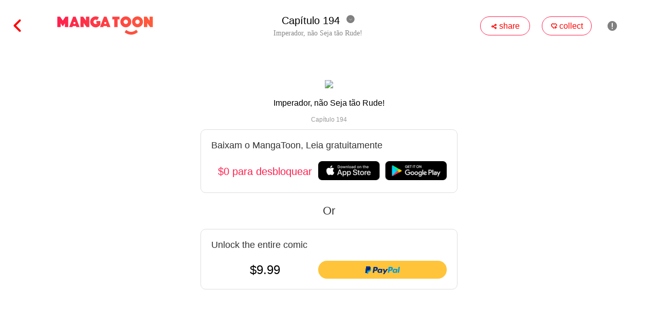

--- FILE ---
content_type: text/html; charset=UTF-8
request_url: https://mangatoon.mobi/pt/watch/1815/13889
body_size: 23547
content:

<!DOCTYPE html>
<html lang="pt">
<head>
  <meta charset="utf-8"/>
  <meta name="viewport" content="width=device-width, initial-scale=1, maximum-scale=5"/>
  <link rel="icon" type="image/png" href="//mangatoon.mobi/images/icon-128.png"/>
    <meta name="apple-mobile-web-app-capable" content="yes"/>
  <meta name="apple-mobile-web-app-status-bar-style" content="black"/>
  <meta name="apple-touch-fullscreen" content="yes"/>
  <meta name="format-detection" content="telephone=no, email=no"/>
  <meta name="google-signin-client_id"
        content="1053859989808-61np00jsikcv4ejn1hut2d8jf5vplk3m.apps.googleusercontent.com"/>
        <meta property="og:type" content="website"/>
    <meta property="og:title" content="Imperador, não Seja tão Rude! Capítulo 194"/>
    <meta property="og:description" content="Ele pensou que ela era uma paparazzi, mas ela é apenas uma garota forte e positiva que quer arrecadar dinheiro para o pai doente. Ela descobriu de que o poderoso e rico CEO da Corporação Song na verdade odeia mulheres, por isso não acreditava que ele faria algo &quot;entre homens e mulheres&quot; com ela, mas ele provou a ela que ela estava errada, completamente errada..."/>
    <meta property="og:image" content="http://cn.e.pic.mangatoon.mobi/cartoon-posters/181583bd.jpg">
    <meta property="og:image:width" content="300">
    <meta property="og:image:height" content="400">
    <meta property="og:url" content="https://h5.mangatoon.mobi/contents/watch?id=13889&content_id=1815&_language=pt"/>
    <meta property="fb:app_id" content="209524349830497"/>
      <title>Capítulo 194 - Imperador, não Seja tão Rude! - MangaToon</title>
  <meta name="keywords" content="Capítulo 194, Imperador, não Seja tão Rude!"/><meta name="description" content="Capítulo 194, Imperador, não Seja tão Rude!, Ler mangás HD genuínos de gráça, incluindo BL, romance, ceo e outros temas para você escolher, e cada dia tem atualização mais recente para ler! Ler Imperador, não Seja tão Rude! agora!"/>  <link rel="preload" href="https://cn-e-pic.mangatoon.mobi/for-h5/fonts/Nunito-SemiBold.ttf" as="font" type="font/ttf" crossorigin>
  <link rel="preload" href="https://at.alicdn.com/t/font_659557_c8eiufrogkb.woff2" as="font" type="font/woff2" crossorigin>
  <link href="/css/mt/watch.css?1713928909" rel="stylesheet"/><link href="/css/new-mt.css?1705455012" rel="stylesheet"/><script src="https://ajax.googleapis.com/ajax/libs/jquery/1.11.1/jquery.min.js"></script>
  <!-- Global site tag (gtag.js) - Google Analytics -->
  <script async src="https://www.googletagmanager.com/gtag/js?id=UA-135467015-1"></script>

    <script>
    window.dataLayer = window.dataLayer || [];
    function gtag() {
      dataLayer.push(arguments);
    }
    gtag('js', new Date());
    gtag('config', 'UA-135467015-1');
  </script>
      <script async src="https://pagead2.googlesyndication.com/pagead/js/adsbygoogle.js?client=ca-pub-8874073571414603" crossorigin="anonymous"></script>
    <script async='async' src='https://securepubads.g.doubleclick.net/tag/js/gpt.js'></script>
    <script>function check_webp_feature(A){const e=new Image;e.onload=()=>{A(e.width>0&&e.height>0)},e.onerror=()=>{A(!1)},e.src="[data-uri]"}</script>
</head>
<body>
<!-- pop ads start-->
<script data-cfasync="false" async type="text/javascript" src="//lg.kerryfluence.com/r3012n90qP182K5/OqnNB"></script><!-- pop ads end-->
<div id="page-content">
    
<div class="watch-page">
  <div class="nav-bar-top">
    <div class="top-left">
      <a href="/pt/imperador-nao-seja-tao-rude?content_id=1815">
        <span class="iconfont back">&#xe6e4;</span>
      </a>
      <a class="icon" href="/pt"><img src="/official/logo.svg" class="mt-icon"/></a>
    </div>
    <div class="title-block">
      <div class="episode-block-phone">
        <div class="episode">
          Capítulo 194        </div>
        <span class="iconfont episode-list-icon-down">&#xe7c2;</span>
        <span class="iconfont episode-list-icon-up" style="display: none;">&#xe7c8;</span>
      </div>
      <div class="title-phone">
        Imperador, não Seja tão Rude!      </div>
      <div class="episode-block">
        <div class="episode">
          Capítulo 194        </div>
        <span class="iconfont episode-list-icon-down">&#xe7c2;</span>
        <span class="iconfont episode-list-icon-up">&#xe7c8;</span>
      </div>
      <div class="title">
        Imperador, não Seja tão Rude!      </div>
    </div>
    <div class="top-right">
      <div class="favorite">
        <span class="iconfont favorite-icon">&#xe755;</span>
        <span>share</span>
      </div>
      <div class="favorite">
        <span class="iconfont nav-download">&#xe63d;</span>
        <span>collect</span>
      </div>
      <span class="iconfont nav-report">&#xe645;</span>
      <div class="top-right-phone-bg">
        <span class="iconfont icon-phone" style="font-size:16px">&#xe86f;</span>
        <span class="iconfont icon-phone">&#xe63d;</span>
        <span class="iconfont icon-phone icon-report-phone">&#xe645;</span>
      </div>
    </div>
  </div>
  <div class="episode-list">
    <div class="episode-select">
    </div>
  </div>
  <div class="page-bar-top">
    <div class="page-bar">
              <a class="page-icons page-icons-next" href="/pt/watch/1815/13887" rel="nofollow">
                <span class="page-text">Anterior</span>
        </a>
              <a class="page-icons page-icons-next" href="/pt/watch/1815/13898" rel="nofollow">
                <span class="page-text">Próximo</span>
        </a>
    </div>
  </div>
      <div class="pictures">
      <img src="https://cn-e-pic-aliyun.mangatoon.mobi/cartoon-posters/181583bd.webp" width="100%" style="display:block"/>      <!--  下载/回到顶部-->
      <div class="download-back">
        <a href="#page-content">
          <div class="bottom-back">
            <span class="iconfont bottom-back-icon">&#xe7c3;</span>
          </div>
        </a>
        <div class="bottom-download">
          <span class="iconfont bottom-download-icon">&#xe7c6;</span>
        </div>
      </div>

    </div>
        <!-- 阅读页 -->
    <ins class="adsbygoogle mt_ads_ins_for_watch"
         style="display:block;min-width:320px;max-width:970px;width:100%;position:fixed;bottom:0;"
         data-ad-client="ca-pub-8874073571414603"
         data-ad-slot="7703353594"
         data-full-width-responsive="true"></ins>
    <div class="nav-bar-bottom nav-bar-bottom-for-ads" style="display:none;">
    <div class="bottom-bar">
              <a class="page-icons page-icons-next" href="/pt/watch/1815/13887" rel="nofollow">
                <span class="page-text">Anterior</span>
        </a>
              <a class="page-icons page-icons-next" href="/pt/watch/1815/13898" rel="nofollow">
                <span class="page-text">Próximo</span>
        </a>
    </div>
  </div>
  
<!--导流章节-->

<!--章节内容上锁🔒-->
  <div class="new-episode-lock">
    <div class="lock-content-info">
      <img src="https://cn-e-pic-aliyun.mangatoon.mobi/cartoon-posters/181583bd.jpg" class="lock-content-img"/>
      <div class="lock-title-bg">
        <p class="lock-content-title">Imperador, não Seja tão Rude!</p>
        <p class="lock-episode-title">Capítulo 194</p>
      </div>
    </div>
    <div class="lock-bg">
              <a rel="nofollow" href="https://api.itoon.org/api/v2/ads/onelink/jump/1dn3qvp_8lsm10y?deep_link=mangatoon%3A%2F%2Fcontents%2Fdetail%2F1815&campaign=official-web">
          <div class="lock-download-bg">
            <p class="new-episode-lock-download-app-info">Baixam o MangaToon, Leia gratuitamente</p>
            <div class="lock-items">
              <div class="lock-item app-download-text">$0 para desbloquear</div>
              <div class="lock-bottom-img">
                                  <img src="/images/icon/bottom_dl.png" class="lock-bottom-img" alt="MangaToon"/>
                              </div>
            </div>
          </div>
        </a>
        <div class="lock-or">Or</div>
            <div class="lock-bottom-bg">
        <p class="new-episode-lock-download-app-info">Unlock the entire comic</p>
        <div class="lock-items">
          <div class="lock-item lock-price">$9.99</div>
          <div class="lock-item" id="paypal-button"></div>
        </div>
      </div>
    </div>
  </div>

<!--loading-->
<div class="lock-loading">
  <div class="lock-loading-wrapper">
    <div class="loadingio-spinner-spin-k4zjjgg9g7"><div class="ldio-n8s4v5j3vy">
        <div><div></div></div><div><div></div></div><div><div></div></div><div><div></div></div><div><div></div></div><div><div></div></div><div><div></div></div><div><div></div></div></div>
    </div>
  </div>
</div>
<style>
  .lock-bg-1{background:linear-gradient(180deg, rgba(255, 255, 255, 0) 0%, rgba(255, 255, 255, 1) 100%);width:100%;height:120px;border-bottom:1px solid #ccc;position:relative;}
  .lock-bg-1 .arrow-img{width:39px;height:30px;position:absolute;bottom:10px;left:380px;}
  .lock-bg-2{background-color:#fff;width:100%;overflow:hidden;padding-bottom:90px;}
  .lock-bg-2 .download-app-title{margin:0;padding:15px 0 0 0;width:100%;text-align:center;font-size:18px;font-weight:bold;color:#333;}
  .new-episode-lock .download-app-title{display:none;}
  .lock-or{line-height:30px;margin-top:20px;margin-bottom:20px;color:#333;font-size:22px;text-align: center;}
  .new-episode-lock-download-app-info{font-size: 18px;color: #333;margin:0 0 20px 0;}
  .lock-items{display:flex;flex-direction:row;margin-top:10px;}
  .lock-item{display:flex;flex-direction:column;align-items:center;justify-content:center;}
  .lock-price{flex:1;font-size:24px;font-weight:500;}
  .app-download-text{flex:1;font-size:20px;color:#FF204E;}
  .lock-bottom-img{width:250px;}
  .paypal-unlock-bg{display:flex;flex-direction:row;align-items:center;justify-content:center;width: 70%;margin-left:15%;height: 45px;border: 1px solid #FF204E;border-radius: 25px;}
  .paypal-logo{width:30px;margin-left:45px;}
  .unlock-price{font-size:16px;color:#000;-webkit-text-stroke:1px rgba(0, 0, 0, 0);text-stroke:1 rgba(0, 0, 0, 0);flex:1;}
  .original-price{font-size:18px;color:#FF204E;margin-right:45px;text-decoration:line-through;}
  .lock-bg-2 .bottom-img{padding:10px 0;width:268px;height:40px;margin-left:266px;}
  .new-episode-lock{position:fixed;width:100%;height:100%;background-color: #fff;display:flex;flex-direction:column;align-items:center;justify-content:center;left: 50%;top: 0;transform: translateX(-50%);}
  .filter-bg{height: 100%;width: 100%;position: absolute;background: #fff;}
  .lock-bg{width: 40%;opacity: 1;z-index: 10;max-width:500px;}
  .lock-top-img{height: 119px;width: 119px;position: absolute;top: -19px;left: 0;display: none;}
  .lock-top{width: 100%;height: 100px;text-align: center;overflow: hidden;opacity: 1;border-radius: 20px 20px 0 0;}
  .lock-icon{font-size: 30px;}
  .lock-content-info{text-align:center}
  .lock-content-img{width:100px;border-radius:5px;}
  .lock-title-bg{}
  .lock-content-title{}
  .lock-episode-title{color:#999;font-size:12px}
  .lock-line{width:80%;height:1px;background-color:#eee;margin:20px 0;}
  .lock-download-bg{border-radius: 10px;padding:20px;border:1px solid #ddd;}
  .lock-bottom-bg{margin-top:10px;border-radius: 10px;border:1px solid #ddd;padding:20px;}
  .new-episode-bottom-img{margin-top:20px;}
  .download-app-img{width: 288px;margin-top: 10px;}
  .close-popup{position: absolute;top: 20px;right: 0;height: 40px;width: 45px;display: none;}
  .lock-top-text{height: 24px;font-size: 13px;font-family: Noto Sans SC;font-weight: 400;line-height: 20px;}
  .lock-loading{position:fixed;top:0;bottom:0;left:0;width:100%;background:rgba(0,0,0,0.5);display:none;}
  .lock-loading-wrapper{width:100%;height:100%;display:flex;flex-direction:column;align-items:center;justify-content:center;}
  @keyframes ldio-n8s4v5j3vy {0% {opacity: 1;backface-visibility: hidden;transform: translateZ(0) scale(1.5,1.5);} 100% {opacity: 0;backface-visibility: hidden;transform: translateZ(0) scale(1,1);} }
  .ldio-n8s4v5j3vy div > div {position: absolute;width: 24px;height: 24px;border-radius: 50%;background: #ff727d;animation: ldio-n8s4v5j3vy 1s linear infinite;}.ldio-n8s4v5j3vy div:nth-child(1) > div {left: 148px;top: 88px;animation-delay: -0.875s;}
  .ldio-n8s4v5j3vy > div:nth-child(1) {transform: rotate(0deg);transform-origin: 160px 100px;}.ldio-n8s4v5j3vy div:nth-child(2) > div {left: 130px;top: 130px;animation-delay: -0.75s;}
  .ldio-n8s4v5j3vy > div:nth-child(2) {transform: rotate(45deg);transform-origin: 142px 142px;}.ldio-n8s4v5j3vy div:nth-child(3) > div {left: 88px;top:animation-delay: -0.625s;}
  .ldio-n8s4v5j3vy > div:nth-child(3) {transform: rotate(90deg);transform-origin: 100px 160px;}.ldio-n8s4v5j3vy div:nth-child(4) > div {left: 46px;top: 130px;animation-delay: -0.5s;}
  .ldio-n8s4v5j3vy > div:nth-child(4) {transform: rotate(135deg);transform-origin: 58px 142px;}.ldio-n8s4v5j3vy div:nth-child(5) > div {left: 28px;top: 88px;animation-delay: -0.375s;}
  .ldio-n8s4v5j3vy > div:nth-child(5) {transform: rotate(180deg);transform-origin: 40px 100px;}.ldio-n8s4v5j3vy div:nth-child(6) > div {left: 46px;top: 46px;animation-delay: -0.25s;}
  .ldio-n8s4v5j3vy > div:nth-child(6) {transform: rotate(225deg);transform-origin: 58px 58px;}.ldio-n8s4v5j3vy div:nth-child(7) > div {left: 88px;top: 28px;animation-delay: -0.125s;}
  .ldio-n8s4v5j3vy > div:nth-child(7) {transform: rotate(270deg);transform-origin: 100px 40px;}.ldio-n8s4v5j3vy div:nth-child(8) > div {left: 130px;top: 46px;animation-delay: 0s;}
  .ldio-n8s4v5j3vy > div:nth-child(8) {transform: rotate(315deg);transform-origin: 142px 58px;}
  .loadingio-spinner-spin-k4zjjgg9g7 {width: 200px;height: 200px;display: inline-block;overflow: hidden;}
  .ldio-n8s4v5j3vy {width: 100%;height: 100%;position: relative;transform: translateZ(0) scale(1);backface-visibility: hidden;transform-origin: 0 0; /* see note above */}
  .ldio-n8s4v5j3vy div { box-sizing: content-box; }
  #snackbar{margin:0;visibility:hidden;min-width:250px;background-color:#333;color:#fff;text-align:center;border-radius:2px;
    padding:10px;position:fixed;z-index:10000;left:50%;transform:translateX(-50%);bottom:80px;}
  #snackbar.show{visibility:visible;-webkit-animation:fadein 0.5s, fadeout 0.5s 2.5s;animation:fadein 0.5s, fadeout 0.5s 2.5s;}
  @-webkit-keyframes fadein{
    from{bottom:0; opacity:0;}
    to{bottom:80px; opacity:1;}
  }
  @keyframes fadein{
    from{bottom:0; opacity:0;}
    to{bottom:80px; opacity:1;}
  }
  @-webkit-keyframes fadeout{
    from{bottom:30px; opacity:1;}
    to{bottom:0; opacity:0;}
  }
  @keyframes fadeout{
    from{bottom:30px; opacity:1;}
    to{bottom:0; opacity:0;}
  }
  /* 手机端CSS适配 */
  @media only screen and (max-width:800px){
    .lock-bg-2{padding-bottom:60px;}
    .lock-bg-1 .arrow-img{width:39px;height:30px;position:absolute;bottom:10px;left:50%;transform:translateX(-50%);}
    .lock-bg-2 .download-app-title{padding:0;width:80%;margin:20px 10%;height:44px;border-radius:22px;border:1px solid #FF204E;font-size:12px;color:#FF204E;line-height:44px;text-align:center;}
    .new-episode-lock .download-app-title{display:block;padding:0;width:80%;margin:20px 10%;height:44px;border-radius:22px;border:1px solid #FF204E;font-size:12px;color:#FF204E;line-height:44px;text-align:center;}
    .lock-or{font-size:16px;line-height:20px;margin-top: 15px;margin-bottom:10px;}
    .lock-bg-2 .bottom-img{display:none;}
    .new-episode-lock{position:fixed;top:0;left:0;width:100%;height:100%;background-color:#fff;display:flex;flex-direction:column;
      align-items:center;justify-content:center;transform: translateX(0);}
    .lock-content-title{}
    .lock-line{width:80%;height:1px;background-color:#eee;margin:20px 0;}
    .lock-bg{width:80%;}
    .lock-top{height: 25%;}
    .lock-top-img{height: 20%;width: 25%;top: -5%;}
    .lock-icon {font-size: 15px;}
    .lock-content-info{}
    .lock-title-bg{}
    .lock-download-bg{margin:16px 0;}
    .new-episode-lock-download-app-info{font-size:14px;margin: 0 5px;}
    .new-episode-lock .download-app-title{display: none;}
    .new-episode-bottom-img{display: block;margin-top: 2%;}
    .download-app-img{width: 60%;}
    .lock-content-img{width: 92px;height: 122px;border-radius:4px}
    .lock-content-title{font-size:16px;font-weight:500}
    .lock-episode-title{font-size: 12px;}
    .paypal-unlock-bg{height: 35px;border-radius: 18px;}
    .paypal-logo{width:30px;margin-left:22px;}
    .unlock-price{font-size:14px;}
    .original-price{font-size:12px;color:#FF204E;margin-right:22px;text-decoration:line-through;}
    .close-popup{top: 4%;width: 10%;height: 8%;display: none;}
    .lock-top-text{font-size: 13px;line-height: 15px;}
    .title-phone{margin-top: -3%;}
    .lock-bottom-bg{padding:10px 10px 15px 10px;}
    .lock-download-bg{padding:10px;}
    .lock-bottom-img{width:100px;margin-right:25px;}
    .lock-price{font-size:16px;}
    .app-download-text{font-size:14px;}
  }
</style>

<script>
  $(function() {
    let showLock = true;
    let isMobile = false;
    let contentId = 1815;
    let episodeId = 13889;
    let episodeWeight = 194;
    report('MT官网阅读页', contentId, episodeId, episodeWeight);
    if(showLock) {
      disableScrolling();
    }

    function disableScrolling() { //禁止页面滚动
      let mo = function(e) {
        passive: false;
      };
      document.body.style.overflow = 'hidden';
      document.addEventListener("touchmove", mo, false);//禁止页面滑动
    }

    function scrolling() { //恢复页面滚动
      let mo = function(e) {
        passive: false
      };
      document.body.style.overflow = '';//出现滚动条
      document.removeEventListener("touchmove", mo, false);
    }

    $('.arrow-img').click(function() {
      scrolling();
      $('.lock').hide();
    })

    $('.close-popup').click(function() {
      $('.lock-bg').hide();
    })

    if(showLock) {
      (function (d, s, id) {
        let fjs = d.getElementsByTagName(s)[0]
        if (d.getElementById(id)) {
          initPaypalButton()
          return
        }
        const js = d.createElement(s)
        js.id = id
        js.src = 'https://www.paypalobjects.com/api/checkout.js'
        fjs.parentNode.insertBefore(js, fjs)
        js.addEventListener('load', initPaypalButton, false)
      }(document, 'script', 'paypal-jssdk'))
    }

    // PayPal按钮点击事件上报
    $('#page-content').on('click', '#paypal-button', function() {
      report('paypal点击', contentId, episodeId, episodeWeight);
    })

    function initPaypalButton() {
      let isSandbox = false;
      window.paypal.Button.render({
        locale: 'en_US', // or zh_CN
        env: isSandbox ? 'sandbox' : 'production',
        client: {
          sandbox: 'AZnCLHfmXV15HmNGRGCPXMjpxxEC-ad6qGSV7O-88GBupvJvpTtHD4CwORr2bWO9f7x9xQsFn0vT6bG0',
          production: 'AfOdxitAX3n84e1amhlbJfniosY27pkHZCLmoIZIw2mZlG11qh6epdqQREkrdaUonM9qcSvjLxytxhE2'
        },
        style: {size: isMobile ? 'small' : 'medium', tagline: !isMobile},
        commit: true,
        payment: function (data, actions) {
          return actions.payment.create({
            payment: {
              transactions: [{
                amount: {total: '9.99', currency: 'USD'},
                description: 'MangaToon web buy comics: Imperador, não Seja tão Rude!'
              }],
              note_to_payer: 'Contact us for any questions with email support@mangatoon.mobi.'
            },
            experience: {input_fields: {no_shipping: 1}}
          })
        },
        onAuthorize: function (data, actions) {
          const paymentID = data.paymentID
          const postData = {
            product_id: 'content.1815',
            user_id: 0,
            order_id: data.orderID,
            payer_id: data.payerID,
            payment_id: data.paymentID,
            payment_token: data.paymentToken,
            is_sandbox: isSandbox ? 1 : 0,
            is_web_tourist_mode: 1
          }
          $('.lock-loading').show()
          $.post('https://api.itoon.org/api/payment/paypalAuthorizePayment?_language=pt&_token=&sign=b6ff77cb05780453e7199219d7d539ec',
            postData,
            function(result) {
              if (result && result.status === 'success') {
                if(result.data && result.data.token) {
                  document.cookie="_token=" + result.data.token + "; expires=Thu, 18 Dec 2045 12:00:00 GMT; path=/";
                }
                return actions.payment.execute().then(function () {
                  const postData = {payment_id: paymentID}
                  $.post('https://api.itoon.org/api/payment/paypalCheckOrderStatus?_language=pt&_token=&sign=cda32a646bb76cd71ad5f75a933e0788',
                    postData,
                    function(result) {
                      $('.lock-loading').hide()
                      if (result && result.status === 'success') {
                        window.location.reload();
                      }
                    })
                })
              }
            })
        },
        onCancel: function (data, actions) {
          console.log(data)
        },
        onError: function (err) {
          console.log(err)
        }
      }, '#paypal-button')
    }

    function toast(message) {
      var html = '<div id="snackbar" class="show">' + message + '</div>';
      var $html = $(html);
      $('body').append($html);
      setTimeout(function() {
        $html.removeClass('show');
      }, 3000);
    }
  })
</script></div>
<!--  下载提示  -->
<div class="overlay-bg">
  <div class="download-tips-box" >
    <div class="download-content">
      <p class="download-title">Baixar agora</p>
      Gostou dessa história? Baixe o APP para manter seu histórico de leitura      <div class="download-btn"> Baixar agora</div>
    </div>
    <span class="iconfont download-tips-close-icon">&#xe744;</span>
  </div>
  <!-- 限时下载福利弹窗 -->
  <div class="welfare-box">
    <div style="position: relative">
      <img class="welfare-img" src="https://cn-e-pic-aliyun.mangatoon.mobi/office-webgift-mt.png" alt="">
      <div class="welfare-content-box">
        <p class="welfare-title"> Benefícios</p>
        <p class="welfare-text">Novos usuários que baixam o APP podem ler 10 capítulos gratuitamente</p>
        <div class="welfare-btn">Receber</div>
      </div>
      <span class="iconfont download-tips-close-icon">&#xe744;</span>
    </div>
  </div>
</div>
<div class="report-bg">
  <div class="report-wrapper">
    <div class="report-close">
      <span class="iconfont report-bg-close">&#xe62a;</span>
    </div>
  </div>
</div>
<script src="/js/lazysizes.min.js" async></script>
<script src="/js/lazyload.min.js?a=67"></script>
<script src='/js/web-tool/web-histories.js' type="module"></script>
<script>
  const language_code = 'pt';
  const common_cdn = [
    "$language-c-pic-tencent.mangatoon.mobi",
    "$language-c-pic-tencent.itoon.org",
    "$language.c.pic.mangatoon.mobi"
  ];
  const lazyloadImg = $(".lazyload_img");
  lazyloadImg.on('error', (e) => {
    const nextCdnIdx = parseInt(e.target.dataset.cdnIdx) + 1;
    const src = e.target.src;
    if(nextCdnIdx === 3) {
      e.target.src = "/images/content_cover_default.png";
      return;
    }
    const url = new URL(src);
    const image_url = src.replace(url.hostname, common_cdn[nextCdnIdx].replace("$language", language_code))
    e.target.src = image_url;
    e.target.dataset.cdnIdx = nextCdnIdx.toString();
    e.target.dataset.src = image_url;
  })
  const config = {
    src: "data-src",
    webp: true,
    selector: ".lazyload",
    root: null,
    rootMargin: "0px",
    threshold: 0
  };
  lazyload(lazyloadImg,config,true);
  let read_count = 0;
  let pictures = Array;
  let width = $(document).width();
  let window_height = $(window).height();
  let height = 0;
  let is_click = false;
  let type = 1;
  let show_lock = true;

  if(read_count % 5 === 0 && read_count > 0 && type === 1) $('#download-bg').show();

  for(let i = 0; i < pictures.length; i++) {
    if(width > 600 && pictures[i]) height += 600 * pictures[i].height / pictures[i].width;
    else if(pictures[i]) height += width * pictures[i].height / pictures[i].width;
  }
  if(width > 600) height += 160;
  else height += 90;
  height -= window_height;

  $('.favorite, .nav-download, .bottom-download, .icon-phone, .download-btn, .welfare-btn').click(function() {
    $('#download-bg').show();
  });

  $('.nav-report, .icon-report-phone').click(function() {
    const reportWrapper = $('.report-wrapper');
    if (reportWrapper[0].children.length < 2) {
      reportWrapper.append('<iframe frameborder="0" scrolling="yes" class="report-content" src="https://h5.mangatoon.mobi/report/1815?episodeId=13889&_language=&closeTopNav=1&_token="></iframe>');
    }
    $('.report-bg').show();
    $('#download-bg').hide();
  });

  $('.report-close').on('click', '.report-bg-close', function() {
    $('.report-bg').hide();
  });

  $('.report-bg').click(function() {
    $('.report-bg').hide();
  })

  $('.like').click(function() {
    $('#download-bg').show();
  });

  $('.comment').click(function() {
    $('#download-bg').show();
  });

  $(window).scroll(function() {
    const scrollTop = document.documentElement.scrollTop || document.body.scrollTop;
    const windowHeight = document.documentElement.clientHeight || document.body.clientHeight;
    const scrollHeight = document.documentElement.scrollHeight || document.body.scrollHeight;
    if(width > 800) {
      if(scrollTop > 80 && scrollTop + windowHeight < scrollHeight - 80) {
        $('.nav-bar-top').hide();
        $('.nav-bar-bottom').attr("style","position:relative;")
        is_click = true;
      } else {
        $('.nav-bar-top').show();
        is_click = false;
      }
    } else {
      if(scrollTop > 65 && scrollTop + windowHeight < scrollHeight - 40) {
        $('.nav-bar-top').hide();
        $('.nav-bar-bottom').attr("style","position:relative;")
        is_click = true;
      } else {
        $('.nav-bar-top').show();
        is_click = false;
      }
    }
  });

  $('.pictures').click(function() {
    if(is_click) {
      const navBarTop = $('.nav-bar-top');
      if(navBarTop.css("display") === 'none') {
        navBarTop.show();
        $('.nav-bar-bottom').attr("style","position:fixed;")
      } else {
        navBarTop.hide();
        $('.nav-bar-bottom').attr("style","position:relative;")
      }
    }
  });

  document.oncontextmenu = function() {
    return false;
  };
  document.onselectstart = function() {
    return false;
  };
  document.oncopy = function() {
    return false;
  };
  document.oncut = function() {
    return false;
  };
  document.onpaste = function() {
    return false;
  };

  let isRecommend = -1;
  if(isRecommend === 1) {
    let event = 'mt_recommend';
    trackEvent({
      n: event,
      b: {
        page: 'watch',
        content_id: 1815,
        episode_id: 13889,
        weight: 194      }
    }) // MT官网推荐上报事件
  }

  function trackEvent(params) {
    let data = [];
    data.push(JSON.stringify(params));
    $.post('https://sg.mangatoon.mobi/api/track/reportEvents?_language=pt&sign=c908b398b362c11b107bd6e81bce620a', JSON.stringify(data), function(json) {
    })
  }

  document.onreadystatechange = function() {
    if(document.readyState === "complete"){
      $('.episode-select').html('\
        <div class="episode-info"> \
          <a href="/pt/watch/1815/4922" rel="nofollow"> \
            <div class="episode-first-line"> \
              <span class="episode-number">1</span> \
              <span class="episode-name">Capítulo 1</span> \
            </div> \
            <div class="episode-second-line"> \
              <span class="episode-publish-date">2019-11-05</span> \
              <span class="iconfont episode-info-icon">&#xe783;</span> \
              <span>7.8k</span> \
              <span class="iconfont episode-info-icon">&#xe758;</span> \
              <span>816</span> \
            </div> \
          </a> \
        </div> \
       \
        <div class="episode-info"> \
          <a href="/pt/watch/1815/4923" rel="nofollow"> \
            <div class="episode-first-line"> \
              <span class="episode-number">2</span> \
              <span class="episode-name">Capítulo 2</span> \
            </div> \
            <div class="episode-second-line"> \
              <span class="episode-publish-date">2019-11-05</span> \
              <span class="iconfont episode-info-icon">&#xe783;</span> \
              <span>6.3k</span> \
              <span class="iconfont episode-info-icon">&#xe758;</span> \
              <span>321</span> \
            </div> \
          </a> \
        </div> \
       \
        <div class="episode-info"> \
          <a href="/pt/watch/1815/4924" rel="nofollow"> \
            <div class="episode-first-line"> \
              <span class="episode-number">3</span> \
              <span class="episode-name">Capítulo 3</span> \
            </div> \
            <div class="episode-second-line"> \
              <span class="episode-publish-date">2019-11-05</span> \
              <span class="iconfont episode-info-icon">&#xe783;</span> \
              <span>6.1k</span> \
              <span class="iconfont episode-info-icon">&#xe758;</span> \
              <span>328</span> \
            </div> \
          </a> \
        </div> \
       \
        <div class="episode-info"> \
          <a href="/pt/watch/1815/4925" rel="nofollow"> \
            <div class="episode-first-line"> \
              <span class="episode-number">4</span> \
              <span class="episode-name">Capítulo 4</span> \
            </div> \
            <div class="episode-second-line"> \
              <span class="episode-publish-date">2019-11-05</span> \
              <span class="iconfont episode-info-icon">&#xe783;</span> \
              <span>5.7k</span> \
              <span class="iconfont episode-info-icon">&#xe758;</span> \
              <span>308</span> \
            </div> \
          </a> \
        </div> \
       \
        <div class="episode-info"> \
          <a href="/pt/watch/1815/4926" rel="nofollow"> \
            <div class="episode-first-line"> \
              <span class="episode-number">5</span> \
              <span class="episode-name">Capítulo 5</span> \
            </div> \
            <div class="episode-second-line"> \
              <span class="episode-publish-date">2019-11-05</span> \
              <span class="iconfont episode-info-icon">&#xe783;</span> \
              <span>5.8k</span> \
              <span class="iconfont episode-info-icon">&#xe758;</span> \
              <span>327</span> \
            </div> \
          </a> \
        </div> \
       \
        <div class="episode-info"> \
          <a href="/pt/watch/1815/4927" rel="nofollow"> \
            <div class="episode-first-line"> \
              <span class="episode-number">6</span> \
              <span class="episode-name">Capítulo 6</span> \
            </div> \
            <div class="episode-second-line"> \
              <span class="episode-publish-date">2019-11-05</span> \
              <span class="iconfont episode-info-icon">&#xe783;</span> \
              <span>5.6k</span> \
              <span class="iconfont episode-info-icon">&#xe758;</span> \
              <span>402</span> \
            </div> \
          </a> \
        </div> \
       \
        <div class="episode-info"> \
          <a href="/pt/watch/1815/4928" rel="nofollow"> \
            <div class="episode-first-line"> \
              <span class="episode-number">7</span> \
              <span class="episode-name">Capítulo 7</span> \
            </div> \
            <div class="episode-second-line"> \
              <span class="episode-publish-date">2019-11-05</span> \
              <span class="iconfont episode-info-icon">&#xe783;</span> \
              <span>6k</span> \
              <span class="iconfont episode-info-icon">&#xe758;</span> \
              <span>416</span> \
            </div> \
          </a> \
        </div> \
       \
        <div class="episode-info"> \
          <a href="/pt/watch/1815/4929" rel="nofollow"> \
            <div class="episode-first-line"> \
              <span class="episode-number">8</span> \
              <span class="episode-name">Capítulo 8</span> \
            </div> \
            <div class="episode-second-line"> \
              <span class="episode-publish-date">2019-11-05</span> \
              <span class="iconfont episode-info-icon">&#xe783;</span> \
              <span>5.7k</span> \
              <span class="iconfont episode-info-icon">&#xe758;</span> \
              <span>705</span> \
            </div> \
          </a> \
        </div> \
       \
        <div class="episode-info"> \
          <a href="/pt/watch/1815/4930" rel="nofollow"> \
            <div class="episode-first-line"> \
              <span class="episode-number">9</span> \
              <span class="episode-name">Capítulo 9</span> \
            </div> \
            <div class="episode-second-line"> \
              <span class="episode-publish-date">2019-11-05</span> \
              <span class="iconfont episode-info-icon">&#xe783;</span> \
              <span>5.5k</span> \
              <span class="iconfont episode-info-icon">&#xe758;</span> \
              <span>165</span> \
            </div> \
          </a> \
        </div> \
       \
        <div class="episode-info"> \
          <a href="/pt/watch/1815/4931" rel="nofollow"> \
            <div class="episode-first-line"> \
              <span class="episode-number">10</span> \
              <span class="episode-name">Capítulo 10</span> \
            </div> \
            <div class="episode-second-line"> \
              <span class="episode-publish-date">2019-11-05</span> \
              <span class="iconfont episode-info-icon">&#xe783;</span> \
              <span>5.9k</span> \
              <span class="iconfont episode-info-icon">&#xe758;</span> \
              <span>545</span> \
            </div> \
          </a> \
        </div> \
       \
        <div class="episode-info"> \
          <a href="/pt/watch/1815/4932" rel="nofollow"> \
            <div class="episode-first-line"> \
              <span class="episode-number">11</span> \
              <span class="episode-name">Capítulo 11</span> \
            </div> \
            <div class="episode-second-line"> \
              <span class="episode-publish-date">2019-11-07</span> \
              <span class="iconfont episode-info-icon">&#xe783;</span> \
              <span>5.9k</span> \
              <span class="iconfont episode-info-icon">&#xe758;</span> \
              <span>440</span> \
            </div> \
          </a> \
        </div> \
       \
        <div class="episode-info"> \
          <a href="/pt/watch/1815/5006" rel="nofollow"> \
            <div class="episode-first-line"> \
              <span class="episode-number">12</span> \
              <span class="episode-name">Capítulo 12</span> \
            </div> \
            <div class="episode-second-line"> \
              <span class="episode-publish-date">2019-11-09</span> \
              <span class="iconfont episode-info-icon">&#xe783;</span> \
              <span>5.6k</span> \
              <span class="iconfont episode-info-icon">&#xe758;</span> \
              <span>365</span> \
            </div> \
          </a> \
        </div> \
       \
        <div class="episode-info"> \
          <a href="/pt/watch/1815/5018" rel="nofollow"> \
            <div class="episode-first-line"> \
              <span class="episode-number">13</span> \
              <span class="episode-name">Capítulo 13</span> \
            </div> \
            <div class="episode-second-line"> \
              <span class="episode-publish-date">2019-11-11</span> \
              <span class="iconfont episode-info-icon">&#xe783;</span> \
              <span>5.1k</span> \
              <span class="iconfont episode-info-icon">&#xe758;</span> \
              <span>412</span> \
            </div> \
          </a> \
        </div> \
       \
        <div class="episode-info"> \
          <a href="/pt/watch/1815/5019" rel="nofollow"> \
            <div class="episode-first-line"> \
              <span class="episode-number">14</span> \
              <span class="episode-name">Capítulo 14</span> \
            </div> \
            <div class="episode-second-line"> \
              <span class="episode-publish-date">2019-11-11</span> \
              <span class="iconfont episode-info-icon">&#xe783;</span> \
              <span>4.9k</span> \
              <span class="iconfont episode-info-icon">&#xe758;</span> \
              <span>368</span> \
            </div> \
          </a> \
        </div> \
       \
        <div class="episode-info"> \
          <a href="/pt/watch/1815/5096" rel="nofollow"> \
            <div class="episode-first-line"> \
              <span class="episode-number">15</span> \
              <span class="episode-name">Capítulo 15</span> \
            </div> \
            <div class="episode-second-line"> \
              <span class="episode-publish-date">2019-11-11</span> \
              <span class="iconfont episode-info-icon">&#xe783;</span> \
              <span>5k</span> \
              <span class="iconfont episode-info-icon">&#xe758;</span> \
              <span>346</span> \
            </div> \
          </a> \
        </div> \
       \
        <div class="episode-info"> \
          <a href="/pt/watch/1815/5097" rel="nofollow"> \
            <div class="episode-first-line"> \
              <span class="episode-number">16</span> \
              <span class="episode-name">Capítulo 16</span> \
            </div> \
            <div class="episode-second-line"> \
              <span class="episode-publish-date">2019-11-11</span> \
              <span class="iconfont episode-info-icon">&#xe783;</span> \
              <span>4.8k</span> \
              <span class="iconfont episode-info-icon">&#xe758;</span> \
              <span>331</span> \
            </div> \
          </a> \
        </div> \
       \
        <div class="episode-info"> \
          <a href="/pt/watch/1815/5098" rel="nofollow"> \
            <div class="episode-first-line"> \
              <span class="episode-number">17</span> \
              <span class="episode-name">Capítulo 17</span> \
            </div> \
            <div class="episode-second-line"> \
              <span class="episode-publish-date">2019-11-11</span> \
              <span class="iconfont episode-info-icon">&#xe783;</span> \
              <span>4.9k</span> \
              <span class="iconfont episode-info-icon">&#xe758;</span> \
              <span>378</span> \
            </div> \
          </a> \
        </div> \
       \
        <div class="episode-info"> \
          <a href="/pt/watch/1815/5099" rel="nofollow"> \
            <div class="episode-first-line"> \
              <span class="episode-number">18</span> \
              <span class="episode-name">Capítulo 18</span> \
            </div> \
            <div class="episode-second-line"> \
              <span class="episode-publish-date">2019-11-11</span> \
              <span class="iconfont episode-info-icon">&#xe783;</span> \
              <span>5k</span> \
              <span class="iconfont episode-info-icon">&#xe758;</span> \
              <span>388</span> \
            </div> \
          </a> \
        </div> \
       \
        <div class="episode-info"> \
          <a href="/pt/watch/1815/5100" rel="nofollow"> \
            <div class="episode-first-line"> \
              <span class="episode-number">19</span> \
              <span class="episode-name">Capítulo 19</span> \
            </div> \
            <div class="episode-second-line"> \
              <span class="episode-publish-date">2019-11-11</span> \
              <span class="iconfont episode-info-icon">&#xe783;</span> \
              <span>5.2k</span> \
              <span class="iconfont episode-info-icon">&#xe758;</span> \
              <span>646</span> \
            </div> \
          </a> \
        </div> \
       \
        <div class="episode-info"> \
          <a href="/pt/watch/1815/5102" rel="nofollow"> \
            <div class="episode-first-line"> \
              <span class="episode-number">20</span> \
              <span class="episode-name">Capítulo 20</span> \
            </div> \
            <div class="episode-second-line"> \
              <span class="episode-publish-date">2019-11-11</span> \
              <span class="iconfont episode-info-icon">&#xe783;</span> \
              <span>5.1k</span> \
              <span class="iconfont episode-info-icon">&#xe758;</span> \
              <span>387</span> \
            </div> \
          </a> \
        </div> \
       \
        <div class="episode-info"> \
          <a href="/pt/watch/1815/5103" rel="nofollow"> \
            <div class="episode-first-line"> \
              <span class="episode-number">21</span> \
              <span class="episode-name">Capítulo 21</span> \
            </div> \
            <div class="episode-second-line"> \
              <span class="episode-publish-date">2019-11-11</span> \
              <span class="iconfont episode-info-icon">&#xe783;</span> \
              <span>3.9k</span> \
              <span class="iconfont episode-info-icon">&#xe758;</span> \
              <span>280</span> \
            </div> \
          </a> \
        </div> \
       \
        <div class="episode-info"> \
          <a href="/pt/watch/1815/5105" rel="nofollow"> \
            <div class="episode-first-line"> \
              <span class="episode-number">22</span> \
              <span class="episode-name">Capítulo 22</span> \
            </div> \
            <div class="episode-second-line"> \
              <span class="episode-publish-date">2019-11-11</span> \
              <span class="iconfont episode-info-icon">&#xe783;</span> \
              <span>3.5k</span> \
              <span class="iconfont episode-info-icon">&#xe758;</span> \
              <span>134</span> \
            </div> \
          </a> \
        </div> \
       \
        <div class="episode-info"> \
          <a href="/pt/watch/1815/5106" rel="nofollow"> \
            <div class="episode-first-line"> \
              <span class="episode-number">23</span> \
              <span class="episode-name">Capítulo 23</span> \
            </div> \
            <div class="episode-second-line"> \
              <span class="episode-publish-date">2019-11-12</span> \
              <span class="iconfont episode-info-icon">&#xe783;</span> \
              <span>3.5k</span> \
              <span class="iconfont episode-info-icon">&#xe758;</span> \
              <span>153</span> \
            </div> \
          </a> \
        </div> \
       \
        <div class="episode-info"> \
          <a href="/pt/watch/1815/5107" rel="nofollow"> \
            <div class="episode-first-line"> \
              <span class="episode-number">24</span> \
              <span class="episode-name">Capítulo 24</span> \
            </div> \
            <div class="episode-second-line"> \
              <span class="episode-publish-date">2019-11-14</span> \
              <span class="iconfont episode-info-icon">&#xe783;</span> \
              <span>3.1k</span> \
              <span class="iconfont episode-info-icon">&#xe758;</span> \
              <span>125</span> \
            </div> \
          </a> \
        </div> \
       \
        <div class="episode-info"> \
          <a href="/pt/watch/1815/5121" rel="nofollow"> \
            <div class="episode-first-line"> \
              <span class="episode-number">25</span> \
              <span class="episode-name">Capítulo 25</span> \
            </div> \
            <div class="episode-second-line"> \
              <span class="episode-publish-date">2019-11-16</span> \
              <span class="iconfont episode-info-icon">&#xe783;</span> \
              <span>2.6k</span> \
              <span class="iconfont episode-info-icon">&#xe758;</span> \
              <span>110</span> \
            </div> \
          </a> \
        </div> \
       \
        <div class="episode-info"> \
          <a href="/pt/watch/1815/5125" rel="nofollow"> \
            <div class="episode-first-line"> \
              <span class="episode-number">26</span> \
              <span class="episode-name">Capítulo 26</span> \
            </div> \
            <div class="episode-second-line"> \
              <span class="episode-publish-date">2019-11-19</span> \
              <span class="iconfont episode-info-icon">&#xe783;</span> \
              <span>2.5k</span> \
              <span class="iconfont episode-info-icon">&#xe758;</span> \
              <span>135</span> \
            </div> \
          </a> \
        </div> \
       \
        <div class="episode-info"> \
          <a href="/pt/watch/1815/5564" rel="nofollow"> \
            <div class="episode-first-line"> \
              <span class="episode-number">27</span> \
              <span class="episode-name">Capítulo 27</span> \
            </div> \
            <div class="episode-second-line"> \
              <span class="episode-publish-date">2019-11-20</span> \
              <span class="iconfont episode-info-icon">&#xe783;</span> \
              <span>2.1k</span> \
              <span class="iconfont episode-info-icon">&#xe758;</span> \
              <span>144</span> \
            </div> \
          </a> \
        </div> \
       \
        <div class="episode-info"> \
          <a href="/pt/watch/1815/5542" rel="nofollow"> \
            <div class="episode-first-line"> \
              <span class="episode-number">28</span> \
              <span class="episode-name">Capítulo 28</span> \
            </div> \
            <div class="episode-second-line"> \
              <span class="episode-publish-date">2019-11-20</span> \
              <span class="iconfont episode-info-icon">&#xe783;</span> \
              <span>2k</span> \
              <span class="iconfont episode-info-icon">&#xe758;</span> \
              <span>40</span> \
            </div> \
          </a> \
        </div> \
       \
        <div class="episode-info"> \
          <a href="/pt/watch/1815/5566" rel="nofollow"> \
            <div class="episode-first-line"> \
              <span class="episode-number">29</span> \
              <span class="episode-name">Capítulo 29</span> \
            </div> \
            <div class="episode-second-line"> \
              <span class="episode-publish-date">2019-11-20</span> \
              <span class="iconfont episode-info-icon">&#xe783;</span> \
              <span>1.8k</span> \
              <span class="iconfont episode-info-icon">&#xe758;</span> \
              <span>33</span> \
            </div> \
          </a> \
        </div> \
       \
        <div class="episode-info"> \
          <a href="/pt/watch/1815/5545" rel="nofollow"> \
            <div class="episode-first-line"> \
              <span class="episode-number">30</span> \
              <span class="episode-name">Capítulo 30</span> \
            </div> \
            <div class="episode-second-line"> \
              <span class="episode-publish-date">2019-11-20</span> \
              <span class="iconfont episode-info-icon">&#xe783;</span> \
              <span>1.8k</span> \
              <span class="iconfont episode-info-icon">&#xe758;</span> \
              <span>57</span> \
            </div> \
          </a> \
        </div> \
       \
        <div class="episode-info"> \
          <a href="/pt/watch/1815/5567" rel="nofollow"> \
            <div class="episode-first-line"> \
              <span class="episode-number">31</span> \
              <span class="episode-name">Capítulo 31</span> \
            </div> \
            <div class="episode-second-line"> \
              <span class="episode-publish-date">2019-11-20</span> \
              <span class="iconfont episode-info-icon">&#xe783;</span> \
              <span>1.7k</span> \
              <span class="iconfont episode-info-icon">&#xe758;</span> \
              <span>89</span> \
            </div> \
          </a> \
        </div> \
       \
        <div class="episode-info"> \
          <a href="/pt/watch/1815/5568" rel="nofollow"> \
            <div class="episode-first-line"> \
              <span class="episode-number">32</span> \
              <span class="episode-name">Capítulo 32</span> \
            </div> \
            <div class="episode-second-line"> \
              <span class="episode-publish-date">2019-11-20</span> \
              <span class="iconfont episode-info-icon">&#xe783;</span> \
              <span>1.6k</span> \
              <span class="iconfont episode-info-icon">&#xe758;</span> \
              <span>44</span> \
            </div> \
          </a> \
        </div> \
       \
        <div class="episode-info"> \
          <a href="/pt/watch/1815/5547" rel="nofollow"> \
            <div class="episode-first-line"> \
              <span class="episode-number">33</span> \
              <span class="episode-name">Capítulo 33</span> \
            </div> \
            <div class="episode-second-line"> \
              <span class="episode-publish-date">2019-11-20</span> \
              <span class="iconfont episode-info-icon">&#xe783;</span> \
              <span>1.6k</span> \
              <span class="iconfont episode-info-icon">&#xe758;</span> \
              <span>77</span> \
            </div> \
          </a> \
        </div> \
       \
        <div class="episode-info"> \
          <a href="/pt/watch/1815/5548" rel="nofollow"> \
            <div class="episode-first-line"> \
              <span class="episode-number">34</span> \
              <span class="episode-name">Capítulo 34</span> \
            </div> \
            <div class="episode-second-line"> \
              <span class="episode-publish-date">2019-11-20</span> \
              <span class="iconfont episode-info-icon">&#xe783;</span> \
              <span>1.6k</span> \
              <span class="iconfont episode-info-icon">&#xe758;</span> \
              <span>115</span> \
            </div> \
          </a> \
        </div> \
       \
        <div class="episode-info"> \
          <a href="/pt/watch/1815/5549" rel="nofollow"> \
            <div class="episode-first-line"> \
              <span class="episode-number">35</span> \
              <span class="episode-name">Capítulo 35</span> \
            </div> \
            <div class="episode-second-line"> \
              <span class="episode-publish-date">2019-11-20</span> \
              <span class="iconfont episode-info-icon">&#xe783;</span> \
              <span>1.4k</span> \
              <span class="iconfont episode-info-icon">&#xe758;</span> \
              <span>107</span> \
            </div> \
          </a> \
        </div> \
       \
        <div class="episode-info"> \
          <a href="/pt/watch/1815/5550" rel="nofollow"> \
            <div class="episode-first-line"> \
              <span class="episode-number">36</span> \
              <span class="episode-name">Capítulo 36</span> \
            </div> \
            <div class="episode-second-line"> \
              <span class="episode-publish-date">2019-11-20</span> \
              <span class="iconfont episode-info-icon">&#xe783;</span> \
              <span>1.5k</span> \
              <span class="iconfont episode-info-icon">&#xe758;</span> \
              <span>90</span> \
            </div> \
          </a> \
        </div> \
       \
        <div class="episode-info"> \
          <a href="/pt/watch/1815/5552" rel="nofollow"> \
            <div class="episode-first-line"> \
              <span class="episode-number">37</span> \
              <span class="episode-name">Capítulo 37</span> \
            </div> \
            <div class="episode-second-line"> \
              <span class="episode-publish-date">2019-11-21</span> \
              <span class="iconfont episode-info-icon">&#xe783;</span> \
              <span>1.5k</span> \
              <span class="iconfont episode-info-icon">&#xe758;</span> \
              <span>113</span> \
            </div> \
          </a> \
        </div> \
       \
        <div class="episode-info"> \
          <a href="/pt/watch/1815/5553" rel="nofollow"> \
            <div class="episode-first-line"> \
              <span class="episode-number">38</span> \
              <span class="episode-name">Capítulo 38</span> \
            </div> \
            <div class="episode-second-line"> \
              <span class="episode-publish-date">2019-11-23</span> \
              <span class="iconfont episode-info-icon">&#xe783;</span> \
              <span>1.3k</span> \
              <span class="iconfont episode-info-icon">&#xe758;</span> \
              <span>88</span> \
            </div> \
          </a> \
        </div> \
       \
        <div class="episode-info"> \
          <a href="/pt/watch/1815/5554" rel="nofollow"> \
            <div class="episode-first-line"> \
              <span class="episode-number">39</span> \
              <span class="episode-name">Capítulo 39</span> \
            </div> \
            <div class="episode-second-line"> \
              <span class="episode-publish-date">2019-11-26</span> \
              <span class="iconfont episode-info-icon">&#xe783;</span> \
              <span>1.3k</span> \
              <span class="iconfont episode-info-icon">&#xe758;</span> \
              <span>42</span> \
            </div> \
          </a> \
        </div> \
       \
        <div class="episode-info"> \
          <a href="/pt/watch/1815/5556" rel="nofollow"> \
            <div class="episode-first-line"> \
              <span class="episode-number">40</span> \
              <span class="episode-name">Capítulo 40</span> \
            </div> \
            <div class="episode-second-line"> \
              <span class="episode-publish-date">2019-11-28</span> \
              <span class="iconfont episode-info-icon">&#xe783;</span> \
              <span>1.3k</span> \
              <span class="iconfont episode-info-icon">&#xe758;</span> \
              <span>56</span> \
            </div> \
          </a> \
        </div> \
       \
        <div class="episode-info"> \
          <a href="/pt/watch/1815/5559" rel="nofollow"> \
            <div class="episode-first-line"> \
              <span class="episode-number">41</span> \
              <span class="episode-name">Capítulo 41</span> \
            </div> \
            <div class="episode-second-line"> \
              <span class="episode-publish-date">2019-11-30</span> \
              <span class="iconfont episode-info-icon">&#xe783;</span> \
              <span>1.2k</span> \
              <span class="iconfont episode-info-icon">&#xe758;</span> \
              <span>77</span> \
            </div> \
          </a> \
        </div> \
       \
        <div class="episode-info"> \
          <a href="/pt/watch/1815/5562" rel="nofollow"> \
            <div class="episode-first-line"> \
              <span class="episode-number">42</span> \
              <span class="episode-name">Capítulo 42</span> \
            </div> \
            <div class="episode-second-line"> \
              <span class="episode-publish-date">2019-12-03</span> \
              <span class="iconfont episode-info-icon">&#xe783;</span> \
              <span>1.3k</span> \
              <span class="iconfont episode-info-icon">&#xe758;</span> \
              <span>83</span> \
            </div> \
          </a> \
        </div> \
       \
        <div class="episode-info"> \
          <a href="/pt/watch/1815/5781" rel="nofollow"> \
            <div class="episode-first-line"> \
              <span class="episode-number">43</span> \
              <span class="episode-name">Capítulo 43</span> \
            </div> \
            <div class="episode-second-line"> \
              <span class="episode-publish-date">2019-12-06</span> \
              <span class="iconfont episode-info-icon">&#xe783;</span> \
              <span>1.2k</span> \
              <span class="iconfont episode-info-icon">&#xe758;</span> \
              <span>81</span> \
            </div> \
          </a> \
        </div> \
       \
        <div class="episode-info"> \
          <a href="/pt/watch/1815/5782" rel="nofollow"> \
            <div class="episode-first-line"> \
              <span class="episode-number">44</span> \
              <span class="episode-name">Capítulo 44</span> \
            </div> \
            <div class="episode-second-line"> \
              <span class="episode-publish-date">2019-12-06</span> \
              <span class="iconfont episode-info-icon">&#xe783;</span> \
              <span>1k</span> \
              <span class="iconfont episode-info-icon">&#xe758;</span> \
              <span>35</span> \
            </div> \
          </a> \
        </div> \
       \
        <div class="episode-info"> \
          <a href="/pt/watch/1815/5784" rel="nofollow"> \
            <div class="episode-first-line"> \
              <span class="episode-number">45</span> \
              <span class="episode-name">Capítulo 45</span> \
            </div> \
            <div class="episode-second-line"> \
              <span class="episode-publish-date">2019-12-06</span> \
              <span class="iconfont episode-info-icon">&#xe783;</span> \
              <span>1k</span> \
              <span class="iconfont episode-info-icon">&#xe758;</span> \
              <span>33</span> \
            </div> \
          </a> \
        </div> \
       \
        <div class="episode-info"> \
          <a href="/pt/watch/1815/5792" rel="nofollow"> \
            <div class="episode-first-line"> \
              <span class="episode-number">46</span> \
              <span class="episode-name">Capítulo 46</span> \
            </div> \
            <div class="episode-second-line"> \
              <span class="episode-publish-date">2019-12-06</span> \
              <span class="iconfont episode-info-icon">&#xe783;</span> \
              <span>943</span> \
              <span class="iconfont episode-info-icon">&#xe758;</span> \
              <span>22</span> \
            </div> \
          </a> \
        </div> \
       \
        <div class="episode-info"> \
          <a href="/pt/watch/1815/5793" rel="nofollow"> \
            <div class="episode-first-line"> \
              <span class="episode-number">47</span> \
              <span class="episode-name">Capítulo 47</span> \
            </div> \
            <div class="episode-second-line"> \
              <span class="episode-publish-date">2019-12-06</span> \
              <span class="iconfont episode-info-icon">&#xe783;</span> \
              <span>867</span> \
              <span class="iconfont episode-info-icon">&#xe758;</span> \
              <span>17</span> \
            </div> \
          </a> \
        </div> \
       \
        <div class="episode-info"> \
          <a href="/pt/watch/1815/5794" rel="nofollow"> \
            <div class="episode-first-line"> \
              <span class="episode-number">48</span> \
              <span class="episode-name">Capítulo 48</span> \
            </div> \
            <div class="episode-second-line"> \
              <span class="episode-publish-date">2019-12-06</span> \
              <span class="iconfont episode-info-icon">&#xe783;</span> \
              <span>893</span> \
              <span class="iconfont episode-info-icon">&#xe758;</span> \
              <span>21</span> \
            </div> \
          </a> \
        </div> \
       \
        <div class="episode-info"> \
          <a href="/pt/watch/1815/6021" rel="nofollow"> \
            <div class="episode-first-line"> \
              <span class="episode-number">49</span> \
              <span class="episode-name">Capítulo 49</span> \
            </div> \
            <div class="episode-second-line"> \
              <span class="episode-publish-date">2019-12-06</span> \
              <span class="iconfont episode-info-icon">&#xe783;</span> \
              <span>914</span> \
              <span class="iconfont episode-info-icon">&#xe758;</span> \
              <span>64</span> \
            </div> \
          </a> \
        </div> \
       \
        <div class="episode-info"> \
          <a href="/pt/watch/1815/5795" rel="nofollow"> \
            <div class="episode-first-line"> \
              <span class="episode-number">50</span> \
              <span class="episode-name">Capítulo 50</span> \
            </div> \
            <div class="episode-second-line"> \
              <span class="episode-publish-date">2019-12-06</span> \
              <span class="iconfont episode-info-icon">&#xe783;</span> \
              <span>948</span> \
              <span class="iconfont episode-info-icon">&#xe758;</span> \
              <span>48</span> \
            </div> \
          </a> \
        </div> \
       \
        <div class="episode-info"> \
          <a href="/pt/watch/1815/6022" rel="nofollow"> \
            <div class="episode-first-line"> \
              <span class="episode-number">51</span> \
              <span class="episode-name">Capítulo 51</span> \
            </div> \
            <div class="episode-second-line"> \
              <span class="episode-publish-date">2019-12-06</span> \
              <span class="iconfont episode-info-icon">&#xe783;</span> \
              <span>977</span> \
              <span class="iconfont episode-info-icon">&#xe758;</span> \
              <span>104</span> \
            </div> \
          </a> \
        </div> \
       \
        <div class="episode-info"> \
          <a href="/pt/watch/1815/6032" rel="nofollow"> \
            <div class="episode-first-line"> \
              <span class="episode-number">52</span> \
              <span class="episode-name">Capítulo 52</span> \
            </div> \
            <div class="episode-second-line"> \
              <span class="episode-publish-date">2019-12-06</span> \
              <span class="iconfont episode-info-icon">&#xe783;</span> \
              <span>868</span> \
              <span class="iconfont episode-info-icon">&#xe758;</span> \
              <span>22</span> \
            </div> \
          </a> \
        </div> \
       \
        <div class="episode-info"> \
          <a href="/pt/watch/1815/6023" rel="nofollow"> \
            <div class="episode-first-line"> \
              <span class="episode-number">53</span> \
              <span class="episode-name">Capítulo 53</span> \
            </div> \
            <div class="episode-second-line"> \
              <span class="episode-publish-date">2019-12-06</span> \
              <span class="iconfont episode-info-icon">&#xe783;</span> \
              <span>932</span> \
              <span class="iconfont episode-info-icon">&#xe758;</span> \
              <span>50</span> \
            </div> \
          </a> \
        </div> \
       \
        <div class="episode-info"> \
          <a href="/pt/watch/1815/6132" rel="nofollow"> \
            <div class="episode-first-line"> \
              <span class="episode-number">54</span> \
              <span class="episode-name">Capítulo 54</span> \
            </div> \
            <div class="episode-second-line"> \
              <span class="episode-publish-date">2019-12-10</span> \
              <span class="iconfont episode-info-icon">&#xe783;</span> \
              <span>867</span> \
              <span class="iconfont episode-info-icon">&#xe758;</span> \
              <span>54</span> \
            </div> \
          </a> \
        </div> \
       \
        <div class="episode-info"> \
          <a href="/pt/watch/1815/6133" rel="nofollow"> \
            <div class="episode-first-line"> \
              <span class="episode-number">55</span> \
              <span class="episode-name">Capítulo 55</span> \
            </div> \
            <div class="episode-second-line"> \
              <span class="episode-publish-date">2019-12-13</span> \
              <span class="iconfont episode-info-icon">&#xe783;</span> \
              <span>890</span> \
              <span class="iconfont episode-info-icon">&#xe758;</span> \
              <span>42</span> \
            </div> \
          </a> \
        </div> \
       \
        <div class="episode-info"> \
          <a href="/pt/watch/1815/6218" rel="nofollow"> \
            <div class="episode-first-line"> \
              <span class="episode-number">56</span> \
              <span class="episode-name">Capítulo 56</span> \
            </div> \
            <div class="episode-second-line"> \
              <span class="episode-publish-date">2019-12-17</span> \
              <span class="iconfont episode-info-icon">&#xe783;</span> \
              <span>905</span> \
              <span class="iconfont episode-info-icon">&#xe758;</span> \
              <span>56</span> \
            </div> \
          </a> \
        </div> \
       \
        <div class="episode-info"> \
          <a href="/pt/watch/1815/6219" rel="nofollow"> \
            <div class="episode-first-line"> \
              <span class="episode-number">57</span> \
              <span class="episode-name">Capítulo 57</span> \
            </div> \
            <div class="episode-second-line"> \
              <span class="episode-publish-date">2019-12-20</span> \
              <span class="iconfont episode-info-icon">&#xe783;</span> \
              <span>916</span> \
              <span class="iconfont episode-info-icon">&#xe758;</span> \
              <span>66</span> \
            </div> \
          </a> \
        </div> \
       \
        <div class="episode-info"> \
          <a href="/pt/watch/1815/6311" rel="nofollow"> \
            <div class="episode-first-line"> \
              <span class="episode-number">58</span> \
              <span class="episode-name">Capítulo 58</span> \
            </div> \
            <div class="episode-second-line"> \
              <span class="episode-publish-date">2019-12-21</span> \
              <span class="iconfont episode-info-icon">&#xe783;</span> \
              <span>843</span> \
              <span class="iconfont episode-info-icon">&#xe758;</span> \
              <span>39</span> \
            </div> \
          </a> \
        </div> \
       \
        <div class="episode-info"> \
          <a href="/pt/watch/1815/6312" rel="nofollow"> \
            <div class="episode-first-line"> \
              <span class="episode-number">59</span> \
              <span class="episode-name">Capítulo 59</span> \
            </div> \
            <div class="episode-second-line"> \
              <span class="episode-publish-date">2019-12-21</span> \
              <span class="iconfont episode-info-icon">&#xe783;</span> \
              <span>767</span> \
              <span class="iconfont episode-info-icon">&#xe758;</span> \
              <span>25</span> \
            </div> \
          </a> \
        </div> \
       \
        <div class="episode-info"> \
          <a href="/pt/watch/1815/6313" rel="nofollow"> \
            <div class="episode-first-line"> \
              <span class="episode-number">60</span> \
              <span class="episode-name">Capítulo 60</span> \
            </div> \
            <div class="episode-second-line"> \
              <span class="episode-publish-date">2019-12-21</span> \
              <span class="iconfont episode-info-icon">&#xe783;</span> \
              <span>685</span> \
              <span class="iconfont episode-info-icon">&#xe758;</span> \
              <span>28</span> \
            </div> \
          </a> \
        </div> \
       \
        <div class="episode-info"> \
          <a href="/pt/watch/1815/6575" rel="nofollow"> \
            <div class="episode-first-line"> \
              <span class="episode-number">61</span> \
              <span class="episode-name">Capítulo 61</span> \
            </div> \
            <div class="episode-second-line"> \
              <span class="episode-publish-date">2019-12-21</span> \
              <span class="iconfont episode-info-icon">&#xe783;</span> \
              <span>692</span> \
              <span class="iconfont episode-info-icon">&#xe758;</span> \
              <span>64</span> \
            </div> \
          </a> \
        </div> \
       \
        <div class="episode-info"> \
          <a href="/pt/watch/1815/6621" rel="nofollow"> \
            <div class="episode-first-line"> \
              <span class="episode-number">62</span> \
              <span class="episode-name">Capítulo 62</span> \
            </div> \
            <div class="episode-second-line"> \
              <span class="episode-publish-date">2019-12-21</span> \
              <span class="iconfont episode-info-icon">&#xe783;</span> \
              <span>668</span> \
              <span class="iconfont episode-info-icon">&#xe758;</span> \
              <span>73</span> \
            </div> \
          </a> \
        </div> \
       \
        <div class="episode-info"> \
          <a href="/pt/watch/1815/6728" rel="nofollow"> \
            <div class="episode-first-line"> \
              <span class="episode-number">63</span> \
              <span class="episode-name">Capítulo 63</span> \
            </div> \
            <div class="episode-second-line"> \
              <span class="episode-publish-date">2019-12-21</span> \
              <span class="iconfont episode-info-icon">&#xe783;</span> \
              <span>754</span> \
              <span class="iconfont episode-info-icon">&#xe758;</span> \
              <span>23</span> \
            </div> \
          </a> \
        </div> \
       \
        <div class="episode-info"> \
          <a href="/pt/watch/1815/6729" rel="nofollow"> \
            <div class="episode-first-line"> \
              <span class="episode-number">64</span> \
              <span class="episode-name">Capítulo 64</span> \
            </div> \
            <div class="episode-second-line"> \
              <span class="episode-publish-date">2019-12-21</span> \
              <span class="iconfont episode-info-icon">&#xe783;</span> \
              <span>756</span> \
              <span class="iconfont episode-info-icon">&#xe758;</span> \
              <span>38</span> \
            </div> \
          </a> \
        </div> \
       \
        <div class="episode-info"> \
          <a href="/pt/watch/1815/6730" rel="nofollow"> \
            <div class="episode-first-line"> \
              <span class="episode-number">65</span> \
              <span class="episode-name">Capítulo 65</span> \
            </div> \
            <div class="episode-second-line"> \
              <span class="episode-publish-date">2019-12-21</span> \
              <span class="iconfont episode-info-icon">&#xe783;</span> \
              <span>763</span> \
              <span class="iconfont episode-info-icon">&#xe758;</span> \
              <span>36</span> \
            </div> \
          </a> \
        </div> \
       \
        <div class="episode-info"> \
          <a href="/pt/watch/1815/6731" rel="nofollow"> \
            <div class="episode-first-line"> \
              <span class="episode-number">66</span> \
              <span class="episode-name">Capítulo 66</span> \
            </div> \
            <div class="episode-second-line"> \
              <span class="episode-publish-date">2019-12-21</span> \
              <span class="iconfont episode-info-icon">&#xe783;</span> \
              <span>811</span> \
              <span class="iconfont episode-info-icon">&#xe758;</span> \
              <span>59</span> \
            </div> \
          </a> \
        </div> \
       \
        <div class="episode-info"> \
          <a href="/pt/watch/1815/6732" rel="nofollow"> \
            <div class="episode-first-line"> \
              <span class="episode-number">67</span> \
              <span class="episode-name">Capítulo 67</span> \
            </div> \
            <div class="episode-second-line"> \
              <span class="episode-publish-date">2019-12-21</span> \
              <span class="iconfont episode-info-icon">&#xe783;</span> \
              <span>861</span> \
              <span class="iconfont episode-info-icon">&#xe758;</span> \
              <span>34</span> \
            </div> \
          </a> \
        </div> \
       \
        <div class="episode-info"> \
          <a href="/pt/watch/1815/6733" rel="nofollow"> \
            <div class="episode-first-line"> \
              <span class="episode-number">68</span> \
              <span class="episode-name">Capítulo 68</span> \
            </div> \
            <div class="episode-second-line"> \
              <span class="episode-publish-date">2019-12-24</span> \
              <span class="iconfont episode-info-icon">&#xe783;</span> \
              <span>743</span> \
              <span class="iconfont episode-info-icon">&#xe758;</span> \
              <span>18</span> \
            </div> \
          </a> \
        </div> \
       \
        <div class="episode-info"> \
          <a href="/pt/watch/1815/6768" rel="nofollow"> \
            <div class="episode-first-line"> \
              <span class="episode-number">69</span> \
              <span class="episode-name">Capítulo 69</span> \
            </div> \
            <div class="episode-second-line"> \
              <span class="episode-publish-date">2019-12-27</span> \
              <span class="iconfont episode-info-icon">&#xe783;</span> \
              <span>754</span> \
              <span class="iconfont episode-info-icon">&#xe758;</span> \
              <span>51</span> \
            </div> \
          </a> \
        </div> \
       \
        <div class="episode-info"> \
          <a href="/pt/watch/1815/6769" rel="nofollow"> \
            <div class="episode-first-line"> \
              <span class="episode-number">70</span> \
              <span class="episode-name">Capítulo 70</span> \
            </div> \
            <div class="episode-second-line"> \
              <span class="episode-publish-date">2019-12-31</span> \
              <span class="iconfont episode-info-icon">&#xe783;</span> \
              <span>712</span> \
              <span class="iconfont episode-info-icon">&#xe758;</span> \
              <span>37</span> \
            </div> \
          </a> \
        </div> \
       \
        <div class="episode-info"> \
          <a href="/pt/watch/1815/6830" rel="nofollow"> \
            <div class="episode-first-line"> \
              <span class="episode-number">71</span> \
              <span class="episode-name">Capítulo 71</span> \
            </div> \
            <div class="episode-second-line"> \
              <span class="episode-publish-date">2020-01-01</span> \
              <span class="iconfont episode-info-icon">&#xe783;</span> \
              <span>658</span> \
              <span class="iconfont episode-info-icon">&#xe758;</span> \
              <span>10</span> \
            </div> \
          </a> \
        </div> \
       \
        <div class="episode-info"> \
          <a href="/pt/watch/1815/6800" rel="nofollow"> \
            <div class="episode-first-line"> \
              <span class="episode-number">72</span> \
              <span class="episode-name">Capítulo 72</span> \
            </div> \
            <div class="episode-second-line"> \
              <span class="episode-publish-date">2020-01-01</span> \
              <span class="iconfont episode-info-icon">&#xe783;</span> \
              <span>642</span> \
              <span class="iconfont episode-info-icon">&#xe758;</span> \
              <span>16</span> \
            </div> \
          </a> \
        </div> \
       \
        <div class="episode-info"> \
          <a href="/pt/watch/1815/6801" rel="nofollow"> \
            <div class="episode-first-line"> \
              <span class="episode-number">73</span> \
              <span class="episode-name">Capítulo 73</span> \
            </div> \
            <div class="episode-second-line"> \
              <span class="episode-publish-date">2020-01-01</span> \
              <span class="iconfont episode-info-icon">&#xe783;</span> \
              <span>657</span> \
              <span class="iconfont episode-info-icon">&#xe758;</span> \
              <span>42</span> \
            </div> \
          </a> \
        </div> \
       \
        <div class="episode-info"> \
          <a href="/pt/watch/1815/6844" rel="nofollow"> \
            <div class="episode-first-line"> \
              <span class="episode-number">74</span> \
              <span class="episode-name">Capítulo 74</span> \
            </div> \
            <div class="episode-second-line"> \
              <span class="episode-publish-date">2020-01-01</span> \
              <span class="iconfont episode-info-icon">&#xe783;</span> \
              <span>607</span> \
              <span class="iconfont episode-info-icon">&#xe758;</span> \
              <span>27</span> \
            </div> \
          </a> \
        </div> \
       \
        <div class="episode-info"> \
          <a href="/pt/watch/1815/6802" rel="nofollow"> \
            <div class="episode-first-line"> \
              <span class="episode-number">75</span> \
              <span class="episode-name">Capítulo 75</span> \
            </div> \
            <div class="episode-second-line"> \
              <span class="episode-publish-date">2020-01-01</span> \
              <span class="iconfont episode-info-icon">&#xe783;</span> \
              <span>598</span> \
              <span class="iconfont episode-info-icon">&#xe758;</span> \
              <span>19</span> \
            </div> \
          </a> \
        </div> \
       \
        <div class="episode-info"> \
          <a href="/pt/watch/1815/6806" rel="nofollow"> \
            <div class="episode-first-line"> \
              <span class="episode-number">76</span> \
              <span class="episode-name">Capítulo 76</span> \
            </div> \
            <div class="episode-second-line"> \
              <span class="episode-publish-date">2020-01-01</span> \
              <span class="iconfont episode-info-icon">&#xe783;</span> \
              <span>583</span> \
              <span class="iconfont episode-info-icon">&#xe758;</span> \
              <span>22</span> \
            </div> \
          </a> \
        </div> \
       \
        <div class="episode-info"> \
          <a href="/pt/watch/1815/6843" rel="nofollow"> \
            <div class="episode-first-line"> \
              <span class="episode-number">77</span> \
              <span class="episode-name">Capítulo 77</span> \
            </div> \
            <div class="episode-second-line"> \
              <span class="episode-publish-date">2020-01-01</span> \
              <span class="iconfont episode-info-icon">&#xe783;</span> \
              <span>598</span> \
              <span class="iconfont episode-info-icon">&#xe758;</span> \
              <span>20</span> \
            </div> \
          </a> \
        </div> \
       \
        <div class="episode-info"> \
          <a href="/pt/watch/1815/6845" rel="nofollow"> \
            <div class="episode-first-line"> \
              <span class="episode-number">78</span> \
              <span class="episode-name">Capítulo 78</span> \
            </div> \
            <div class="episode-second-line"> \
              <span class="episode-publish-date">2020-01-01</span> \
              <span class="iconfont episode-info-icon">&#xe783;</span> \
              <span>589</span> \
              <span class="iconfont episode-info-icon">&#xe758;</span> \
              <span>25</span> \
            </div> \
          </a> \
        </div> \
       \
        <div class="episode-info"> \
          <a href="/pt/watch/1815/6846" rel="nofollow"> \
            <div class="episode-first-line"> \
              <span class="episode-number">79</span> \
              <span class="episode-name">Capítulo 79</span> \
            </div> \
            <div class="episode-second-line"> \
              <span class="episode-publish-date">2020-01-01</span> \
              <span class="iconfont episode-info-icon">&#xe783;</span> \
              <span>589</span> \
              <span class="iconfont episode-info-icon">&#xe758;</span> \
              <span>50</span> \
            </div> \
          </a> \
        </div> \
       \
        <div class="episode-info"> \
          <a href="/pt/watch/1815/7075" rel="nofollow"> \
            <div class="episode-first-line"> \
              <span class="episode-number">80</span> \
              <span class="episode-name">Capítulo 80</span> \
            </div> \
            <div class="episode-second-line"> \
              <span class="episode-publish-date">2020-01-01</span> \
              <span class="iconfont episode-info-icon">&#xe783;</span> \
              <span>641</span> \
              <span class="iconfont episode-info-icon">&#xe758;</span> \
              <span>20</span> \
            </div> \
          </a> \
        </div> \
       \
        <div class="episode-info"> \
          <a href="/pt/watch/1815/7076" rel="nofollow"> \
            <div class="episode-first-line"> \
              <span class="episode-number">81</span> \
              <span class="episode-name">Capítulo 81</span> \
            </div> \
            <div class="episode-second-line"> \
              <span class="episode-publish-date">2020-01-03</span> \
              <span class="iconfont episode-info-icon">&#xe783;</span> \
              <span>702</span> \
              <span class="iconfont episode-info-icon">&#xe758;</span> \
              <span>25</span> \
            </div> \
          </a> \
        </div> \
       \
        <div class="episode-info"> \
          <a href="/pt/watch/1815/7077" rel="nofollow"> \
            <div class="episode-first-line"> \
              <span class="episode-number">82</span> \
              <span class="episode-name">Capítulo 82</span> \
            </div> \
            <div class="episode-second-line"> \
              <span class="episode-publish-date">2020-01-07</span> \
              <span class="iconfont episode-info-icon">&#xe783;</span> \
              <span>610</span> \
              <span class="iconfont episode-info-icon">&#xe758;</span> \
              <span>33</span> \
            </div> \
          </a> \
        </div> \
       \
        <div class="episode-info"> \
          <a href="/pt/watch/1815/6847" rel="nofollow"> \
            <div class="episode-first-line"> \
              <span class="episode-number">83</span> \
              <span class="episode-name">Capítulo 83</span> \
            </div> \
            <div class="episode-second-line"> \
              <span class="episode-publish-date">2020-01-10</span> \
              <span class="iconfont episode-info-icon">&#xe783;</span> \
              <span>623</span> \
              <span class="iconfont episode-info-icon">&#xe758;</span> \
              <span>28</span> \
            </div> \
          </a> \
        </div> \
       \
        <div class="episode-info"> \
          <a href="/pt/watch/1815/7209" rel="nofollow"> \
            <div class="episode-first-line"> \
              <span class="episode-number">84</span> \
              <span class="episode-name">Capítulo 84</span> \
            </div> \
            <div class="episode-second-line"> \
              <span class="episode-publish-date">2019-12-25</span> \
              <span class="iconfont episode-info-icon">&#xe783;</span> \
              <span>579</span> \
              <span class="iconfont episode-info-icon">&#xe758;</span> \
              <span>34</span> \
            </div> \
          </a> \
        </div> \
       \
        <div class="episode-info"> \
          <a href="/pt/watch/1815/6885" rel="nofollow"> \
            <div class="episode-first-line"> \
              <span class="episode-number">85</span> \
              <span class="episode-name">Capítulo 85</span> \
            </div> \
            <div class="episode-second-line"> \
              <span class="episode-publish-date">2020-01-17</span> \
              <span class="iconfont episode-info-icon">&#xe783;</span> \
              <span>567</span> \
              <span class="iconfont episode-info-icon">&#xe758;</span> \
              <span>21</span> \
            </div> \
          </a> \
        </div> \
       \
        <div class="episode-info"> \
          <a href="/pt/watch/1815/6850" rel="nofollow"> \
            <div class="episode-first-line"> \
              <span class="episode-number">86</span> \
              <span class="episode-name">Capítulo 86</span> \
            </div> \
            <div class="episode-second-line"> \
              <span class="episode-publish-date">2020-01-21</span> \
              <span class="iconfont episode-info-icon">&#xe783;</span> \
              <span>595</span> \
              <span class="iconfont episode-info-icon">&#xe758;</span> \
              <span>68</span> \
            </div> \
          </a> \
        </div> \
       \
        <div class="episode-info"> \
          <a href="/pt/watch/1815/6851" rel="nofollow"> \
            <div class="episode-first-line"> \
              <span class="episode-number">87</span> \
              <span class="episode-name">Capítulo 87</span> \
            </div> \
            <div class="episode-second-line"> \
              <span class="episode-publish-date">2020-01-24</span> \
              <span class="iconfont episode-info-icon">&#xe783;</span> \
              <span>561</span> \
              <span class="iconfont episode-info-icon">&#xe758;</span> \
              <span>28</span> \
            </div> \
          </a> \
        </div> \
       \
        <div class="episode-info"> \
          <a href="/pt/watch/1815/8109" rel="nofollow"> \
            <div class="episode-first-line"> \
              <span class="episode-number">88</span> \
              <span class="episode-name">Capítulo 88</span> \
            </div> \
            <div class="episode-second-line"> \
              <span class="episode-publish-date">2020-01-27</span> \
              <span class="iconfont episode-info-icon">&#xe783;</span> \
              <span>484</span> \
              <span class="iconfont episode-info-icon">&#xe758;</span> \
              <span>17</span> \
            </div> \
          </a> \
        </div> \
       \
        <div class="episode-info"> \
          <a href="/pt/watch/1815/8110" rel="nofollow"> \
            <div class="episode-first-line"> \
              <span class="episode-number">89</span> \
              <span class="episode-name">Capítulo 89</span> \
            </div> \
            <div class="episode-second-line"> \
              <span class="episode-publish-date">2020-01-27</span> \
              <span class="iconfont episode-info-icon">&#xe783;</span> \
              <span>488</span> \
              <span class="iconfont episode-info-icon">&#xe758;</span> \
              <span>37</span> \
            </div> \
          </a> \
        </div> \
       \
        <div class="episode-info"> \
          <a href="/pt/watch/1815/8111" rel="nofollow"> \
            <div class="episode-first-line"> \
              <span class="episode-number">90</span> \
              <span class="episode-name">Capítulo 90</span> \
            </div> \
            <div class="episode-second-line"> \
              <span class="episode-publish-date">2020-01-27</span> \
              <span class="iconfont episode-info-icon">&#xe783;</span> \
              <span>471</span> \
              <span class="iconfont episode-info-icon">&#xe758;</span> \
              <span>15</span> \
            </div> \
          </a> \
        </div> \
       \
        <div class="episode-info"> \
          <a href="/pt/watch/1815/8112" rel="nofollow"> \
            <div class="episode-first-line"> \
              <span class="episode-number">91</span> \
              <span class="episode-name">Capítulo 91</span> \
            </div> \
            <div class="episode-second-line"> \
              <span class="episode-publish-date">2020-01-27</span> \
              <span class="iconfont episode-info-icon">&#xe783;</span> \
              <span>428</span> \
              <span class="iconfont episode-info-icon">&#xe758;</span> \
              <span>5</span> \
            </div> \
          </a> \
        </div> \
       \
        <div class="episode-info"> \
          <a href="/pt/watch/1815/8113" rel="nofollow"> \
            <div class="episode-first-line"> \
              <span class="episode-number">92</span> \
              <span class="episode-name">Capítulo 92</span> \
            </div> \
            <div class="episode-second-line"> \
              <span class="episode-publish-date">2020-01-27</span> \
              <span class="iconfont episode-info-icon">&#xe783;</span> \
              <span>490</span> \
              <span class="iconfont episode-info-icon">&#xe758;</span> \
              <span>25</span> \
            </div> \
          </a> \
        </div> \
       \
        <div class="episode-info"> \
          <a href="/pt/watch/1815/8114" rel="nofollow"> \
            <div class="episode-first-line"> \
              <span class="episode-number">93</span> \
              <span class="episode-name">Capítulo 93</span> \
            </div> \
            <div class="episode-second-line"> \
              <span class="episode-publish-date">2020-01-28</span> \
              <span class="iconfont episode-info-icon">&#xe783;</span> \
              <span>491</span> \
              <span class="iconfont episode-info-icon">&#xe758;</span> \
              <span>30</span> \
            </div> \
          </a> \
        </div> \
       \
        <div class="episode-info"> \
          <a href="/pt/watch/1815/8115" rel="nofollow"> \
            <div class="episode-first-line"> \
              <span class="episode-number">94</span> \
              <span class="episode-name">Capítulo 94</span> \
            </div> \
            <div class="episode-second-line"> \
              <span class="episode-publish-date">2020-01-28</span> \
              <span class="iconfont episode-info-icon">&#xe783;</span> \
              <span>456</span> \
              <span class="iconfont episode-info-icon">&#xe758;</span> \
              <span>20</span> \
            </div> \
          </a> \
        </div> \
       \
        <div class="episode-info"> \
          <a href="/pt/watch/1815/8116" rel="nofollow"> \
            <div class="episode-first-line"> \
              <span class="episode-number">95</span> \
              <span class="episode-name">Capítulo 95</span> \
            </div> \
            <div class="episode-second-line"> \
              <span class="episode-publish-date">2020-01-28</span> \
              <span class="iconfont episode-info-icon">&#xe783;</span> \
              <span>473</span> \
              <span class="iconfont episode-info-icon">&#xe758;</span> \
              <span>14</span> \
            </div> \
          </a> \
        </div> \
       \
        <div class="episode-info"> \
          <a href="/pt/watch/1815/8117" rel="nofollow"> \
            <div class="episode-first-line"> \
              <span class="episode-number">96</span> \
              <span class="episode-name">Capítulo 96</span> \
            </div> \
            <div class="episode-second-line"> \
              <span class="episode-publish-date">2020-01-28</span> \
              <span class="iconfont episode-info-icon">&#xe783;</span> \
              <span>443</span> \
              <span class="iconfont episode-info-icon">&#xe758;</span> \
              <span>23</span> \
            </div> \
          </a> \
        </div> \
       \
        <div class="episode-info"> \
          <a href="/pt/watch/1815/8118" rel="nofollow"> \
            <div class="episode-first-line"> \
              <span class="episode-number">97</span> \
              <span class="episode-name">Capítulo 97</span> \
            </div> \
            <div class="episode-second-line"> \
              <span class="episode-publish-date">2020-01-28</span> \
              <span class="iconfont episode-info-icon">&#xe783;</span> \
              <span>432</span> \
              <span class="iconfont episode-info-icon">&#xe758;</span> \
              <span>7</span> \
            </div> \
          </a> \
        </div> \
       \
        <div class="episode-info"> \
          <a href="/pt/watch/1815/8119" rel="nofollow"> \
            <div class="episode-first-line"> \
              <span class="episode-number">98</span> \
              <span class="episode-name">Capítulo 98</span> \
            </div> \
            <div class="episode-second-line"> \
              <span class="episode-publish-date">2020-01-28</span> \
              <span class="iconfont episode-info-icon">&#xe783;</span> \
              <span>465</span> \
              <span class="iconfont episode-info-icon">&#xe758;</span> \
              <span>14</span> \
            </div> \
          </a> \
        </div> \
       \
        <div class="episode-info"> \
          <a href="/pt/watch/1815/8120" rel="nofollow"> \
            <div class="episode-first-line"> \
              <span class="episode-number">99</span> \
              <span class="episode-name">Capítulo 99</span> \
            </div> \
            <div class="episode-second-line"> \
              <span class="episode-publish-date">2020-01-29</span> \
              <span class="iconfont episode-info-icon">&#xe783;</span> \
              <span>473</span> \
              <span class="iconfont episode-info-icon">&#xe758;</span> \
              <span>25</span> \
            </div> \
          </a> \
        </div> \
       \
        <div class="episode-info"> \
          <a href="/pt/watch/1815/8121" rel="nofollow"> \
            <div class="episode-first-line"> \
              <span class="episode-number">100</span> \
              <span class="episode-name">Capítulo 100</span> \
            </div> \
            <div class="episode-second-line"> \
              <span class="episode-publish-date">2020-01-29</span> \
              <span class="iconfont episode-info-icon">&#xe783;</span> \
              <span>432</span> \
              <span class="iconfont episode-info-icon">&#xe758;</span> \
              <span>14</span> \
            </div> \
          </a> \
        </div> \
       \
        <div class="episode-info"> \
          <a href="/pt/watch/1815/8705" rel="nofollow"> \
            <div class="episode-first-line"> \
              <span class="episode-number">101</span> \
              <span class="episode-name">Capítulo 101</span> \
            </div> \
            <div class="episode-second-line"> \
              <span class="episode-publish-date">2020-01-29</span> \
              <span class="iconfont episode-info-icon">&#xe783;</span> \
              <span>421</span> \
              <span class="iconfont episode-info-icon">&#xe758;</span> \
              <span>16</span> \
            </div> \
          </a> \
        </div> \
       \
        <div class="episode-info"> \
          <a href="/pt/watch/1815/8706" rel="nofollow"> \
            <div class="episode-first-line"> \
              <span class="episode-number">102</span> \
              <span class="episode-name">Capítulo 102</span> \
            </div> \
            <div class="episode-second-line"> \
              <span class="episode-publish-date">2020-01-29</span> \
              <span class="iconfont episode-info-icon">&#xe783;</span> \
              <span>411</span> \
              <span class="iconfont episode-info-icon">&#xe758;</span> \
              <span>4</span> \
            </div> \
          </a> \
        </div> \
       \
        <div class="episode-info"> \
          <a href="/pt/watch/1815/8707" rel="nofollow"> \
            <div class="episode-first-line"> \
              <span class="episode-number">103</span> \
              <span class="episode-name">Capítulo 103</span> \
            </div> \
            <div class="episode-second-line"> \
              <span class="episode-publish-date">2020-01-29</span> \
              <span class="iconfont episode-info-icon">&#xe783;</span> \
              <span>440</span> \
              <span class="iconfont episode-info-icon">&#xe758;</span> \
              <span>21</span> \
            </div> \
          </a> \
        </div> \
       \
        <div class="episode-info"> \
          <a href="/pt/watch/1815/8708" rel="nofollow"> \
            <div class="episode-first-line"> \
              <span class="episode-number">104</span> \
              <span class="episode-name">Capítulo 104</span> \
            </div> \
            <div class="episode-second-line"> \
              <span class="episode-publish-date">2020-01-30</span> \
              <span class="iconfont episode-info-icon">&#xe783;</span> \
              <span>446</span> \
              <span class="iconfont episode-info-icon">&#xe758;</span> \
              <span>25</span> \
            </div> \
          </a> \
        </div> \
       \
        <div class="episode-info"> \
          <a href="/pt/watch/1815/8709" rel="nofollow"> \
            <div class="episode-first-line"> \
              <span class="episode-number">105</span> \
              <span class="episode-name">Capítulo 105</span> \
            </div> \
            <div class="episode-second-line"> \
              <span class="episode-publish-date">2020-01-30</span> \
              <span class="iconfont episode-info-icon">&#xe783;</span> \
              <span>487</span> \
              <span class="iconfont episode-info-icon">&#xe758;</span> \
              <span>14</span> \
            </div> \
          </a> \
        </div> \
       \
        <div class="episode-info"> \
          <a href="/pt/watch/1815/8769" rel="nofollow"> \
            <div class="episode-first-line"> \
              <span class="episode-number">106</span> \
              <span class="episode-name">Capítulo 106</span> \
            </div> \
            <div class="episode-second-line"> \
              <span class="episode-publish-date">2020-01-30</span> \
              <span class="iconfont episode-info-icon">&#xe783;</span> \
              <span>459</span> \
              <span class="iconfont episode-info-icon">&#xe758;</span> \
              <span>8</span> \
            </div> \
          </a> \
        </div> \
       \
        <div class="episode-info"> \
          <a href="/pt/watch/1815/8770" rel="nofollow"> \
            <div class="episode-first-line"> \
              <span class="episode-number">107</span> \
              <span class="episode-name">Capítulo 107</span> \
            </div> \
            <div class="episode-second-line"> \
              <span class="episode-publish-date">2020-01-30</span> \
              <span class="iconfont episode-info-icon">&#xe783;</span> \
              <span>429</span> \
              <span class="iconfont episode-info-icon">&#xe758;</span> \
              <span>9</span> \
            </div> \
          </a> \
        </div> \
       \
        <div class="episode-info"> \
          <a href="/pt/watch/1815/8771" rel="nofollow"> \
            <div class="episode-first-line"> \
              <span class="episode-number">108</span> \
              <span class="episode-name">Capítulo 108</span> \
            </div> \
            <div class="episode-second-line"> \
              <span class="episode-publish-date">2020-01-30</span> \
              <span class="iconfont episode-info-icon">&#xe783;</span> \
              <span>430</span> \
              <span class="iconfont episode-info-icon">&#xe758;</span> \
              <span>8</span> \
            </div> \
          </a> \
        </div> \
       \
        <div class="episode-info"> \
          <a href="/pt/watch/1815/8772" rel="nofollow"> \
            <div class="episode-first-line"> \
              <span class="episode-number">109</span> \
              <span class="episode-name">Capítulo 109</span> \
            </div> \
            <div class="episode-second-line"> \
              <span class="episode-publish-date">2020-01-31</span> \
              <span class="iconfont episode-info-icon">&#xe783;</span> \
              <span>430</span> \
              <span class="iconfont episode-info-icon">&#xe758;</span> \
              <span>23</span> \
            </div> \
          </a> \
        </div> \
       \
        <div class="episode-info"> \
          <a href="/pt/watch/1815/8773" rel="nofollow"> \
            <div class="episode-first-line"> \
              <span class="episode-number">110</span> \
              <span class="episode-name">Capítulo 110</span> \
            </div> \
            <div class="episode-second-line"> \
              <span class="episode-publish-date">2020-01-31</span> \
              <span class="iconfont episode-info-icon">&#xe783;</span> \
              <span>424</span> \
              <span class="iconfont episode-info-icon">&#xe758;</span> \
              <span>23</span> \
            </div> \
          </a> \
        </div> \
       \
        <div class="episode-info"> \
          <a href="/pt/watch/1815/8779" rel="nofollow"> \
            <div class="episode-first-line"> \
              <span class="episode-number">111</span> \
              <span class="episode-name">Capítulo 111</span> \
            </div> \
            <div class="episode-second-line"> \
              <span class="episode-publish-date">2020-01-31</span> \
              <span class="iconfont episode-info-icon">&#xe783;</span> \
              <span>419</span> \
              <span class="iconfont episode-info-icon">&#xe758;</span> \
              <span>26</span> \
            </div> \
          </a> \
        </div> \
       \
        <div class="episode-info"> \
          <a href="/pt/watch/1815/8774" rel="nofollow"> \
            <div class="episode-first-line"> \
              <span class="episode-number">112</span> \
              <span class="episode-name">Capítulo 112</span> \
            </div> \
            <div class="episode-second-line"> \
              <span class="episode-publish-date">2020-01-31</span> \
              <span class="iconfont episode-info-icon">&#xe783;</span> \
              <span>430</span> \
              <span class="iconfont episode-info-icon">&#xe758;</span> \
              <span>17</span> \
            </div> \
          </a> \
        </div> \
       \
        <div class="episode-info"> \
          <a href="/pt/watch/1815/8780" rel="nofollow"> \
            <div class="episode-first-line"> \
              <span class="episode-number">113</span> \
              <span class="episode-name">Capítulo 113</span> \
            </div> \
            <div class="episode-second-line"> \
              <span class="episode-publish-date">2020-01-31</span> \
              <span class="iconfont episode-info-icon">&#xe783;</span> \
              <span>411</span> \
              <span class="iconfont episode-info-icon">&#xe758;</span> \
              <span>20</span> \
            </div> \
          </a> \
        </div> \
       \
        <div class="episode-info"> \
          <a href="/pt/watch/1815/8781" rel="nofollow"> \
            <div class="episode-first-line"> \
              <span class="episode-number">114</span> \
              <span class="episode-name">Capítulo 114</span> \
            </div> \
            <div class="episode-second-line"> \
              <span class="episode-publish-date">2020-01-31</span> \
              <span class="iconfont episode-info-icon">&#xe783;</span> \
              <span>424</span> \
              <span class="iconfont episode-info-icon">&#xe758;</span> \
              <span>47</span> \
            </div> \
          </a> \
        </div> \
       \
        <div class="episode-info"> \
          <a href="/pt/watch/1815/8782" rel="nofollow"> \
            <div class="episode-first-line"> \
              <span class="episode-number">115</span> \
              <span class="episode-name">Capítulo 115</span> \
            </div> \
            <div class="episode-second-line"> \
              <span class="episode-publish-date">2020-02-04</span> \
              <span class="iconfont episode-info-icon">&#xe783;</span> \
              <span>467</span> \
              <span class="iconfont episode-info-icon">&#xe758;</span> \
              <span>36</span> \
            </div> \
          </a> \
        </div> \
       \
        <div class="episode-info"> \
          <a href="/pt/watch/1815/8840" rel="nofollow"> \
            <div class="episode-first-line"> \
              <span class="episode-number">116</span> \
              <span class="episode-name">Capítulo 116</span> \
            </div> \
            <div class="episode-second-line"> \
              <span class="episode-publish-date">2020-02-07</span> \
              <span class="iconfont episode-info-icon">&#xe783;</span> \
              <span>463</span> \
              <span class="iconfont episode-info-icon">&#xe758;</span> \
              <span>20</span> \
            </div> \
          </a> \
        </div> \
       \
        <div class="episode-info"> \
          <a href="/pt/watch/1815/8843" rel="nofollow"> \
            <div class="episode-first-line"> \
              <span class="episode-number">117</span> \
              <span class="episode-name">Capítulo 117</span> \
            </div> \
            <div class="episode-second-line"> \
              <span class="episode-publish-date">2020-02-11</span> \
              <span class="iconfont episode-info-icon">&#xe783;</span> \
              <span>409</span> \
              <span class="iconfont episode-info-icon">&#xe758;</span> \
              <span>14</span> \
            </div> \
          </a> \
        </div> \
       \
        <div class="episode-info"> \
          <a href="/pt/watch/1815/8844" rel="nofollow"> \
            <div class="episode-first-line"> \
              <span class="episode-number">118</span> \
              <span class="episode-name">Capítulo 118</span> \
            </div> \
            <div class="episode-second-line"> \
              <span class="episode-publish-date">2020-02-14</span> \
              <span class="iconfont episode-info-icon">&#xe783;</span> \
              <span>431</span> \
              <span class="iconfont episode-info-icon">&#xe758;</span> \
              <span>35</span> \
            </div> \
          </a> \
        </div> \
       \
        <div class="episode-info"> \
          <a href="/pt/watch/1815/8845" rel="nofollow"> \
            <div class="episode-first-line"> \
              <span class="episode-number">119</span> \
              <span class="episode-name">Capítulo 119</span> \
            </div> \
            <div class="episode-second-line"> \
              <span class="episode-publish-date">2020-02-18</span> \
              <span class="iconfont episode-info-icon">&#xe783;</span> \
              <span>431</span> \
              <span class="iconfont episode-info-icon">&#xe758;</span> \
              <span>16</span> \
            </div> \
          </a> \
        </div> \
       \
        <div class="episode-info"> \
          <a href="/pt/watch/1815/8846" rel="nofollow"> \
            <div class="episode-first-line"> \
              <span class="episode-number">120</span> \
              <span class="episode-name">Capítulo 120</span> \
            </div> \
            <div class="episode-second-line"> \
              <span class="episode-publish-date">2020-02-21</span> \
              <span class="iconfont episode-info-icon">&#xe783;</span> \
              <span>444</span> \
              <span class="iconfont episode-info-icon">&#xe758;</span> \
              <span>19</span> \
            </div> \
          </a> \
        </div> \
       \
        <div class="episode-info"> \
          <a href="/pt/watch/1815/9612" rel="nofollow"> \
            <div class="episode-first-line"> \
              <span class="episode-number">121</span> \
              <span class="episode-name">Capítulo 121</span> \
            </div> \
            <div class="episode-second-line"> \
              <span class="episode-publish-date">2020-02-25</span> \
              <span class="iconfont episode-info-icon">&#xe783;</span> \
              <span>431</span> \
              <span class="iconfont episode-info-icon">&#xe758;</span> \
              <span>21</span> \
            </div> \
          </a> \
        </div> \
       \
        <div class="episode-info"> \
          <a href="/pt/watch/1815/9580" rel="nofollow"> \
            <div class="episode-first-line"> \
              <span class="episode-number">122</span> \
              <span class="episode-name">Capítulo 122</span> \
            </div> \
            <div class="episode-second-line"> \
              <span class="episode-publish-date">2020-02-28</span> \
              <span class="iconfont episode-info-icon">&#xe783;</span> \
              <span>419</span> \
              <span class="iconfont episode-info-icon">&#xe758;</span> \
              <span>31</span> \
            </div> \
          </a> \
        </div> \
       \
        <div class="episode-info"> \
          <a href="/pt/watch/1815/9613" rel="nofollow"> \
            <div class="episode-first-line"> \
              <span class="episode-number">123</span> \
              <span class="episode-name">Capítulo 123</span> \
            </div> \
            <div class="episode-second-line"> \
              <span class="episode-publish-date">2020-03-01</span> \
              <span class="iconfont episode-info-icon">&#xe783;</span> \
              <span>398</span> \
              <span class="iconfont episode-info-icon">&#xe758;</span> \
              <span>11</span> \
            </div> \
          </a> \
        </div> \
       \
        <div class="episode-info"> \
          <a href="/pt/watch/1815/9582" rel="nofollow"> \
            <div class="episode-first-line"> \
              <span class="episode-number">124</span> \
              <span class="episode-name">Capítulo 124</span> \
            </div> \
            <div class="episode-second-line"> \
              <span class="episode-publish-date">2020-03-03</span> \
              <span class="iconfont episode-info-icon">&#xe783;</span> \
              <span>389</span> \
              <span class="iconfont episode-info-icon">&#xe758;</span> \
              <span>22</span> \
            </div> \
          </a> \
        </div> \
       \
        <div class="episode-info"> \
          <a href="/pt/watch/1815/9584" rel="nofollow"> \
            <div class="episode-first-line"> \
              <span class="episode-number">125</span> \
              <span class="episode-name">Capítulo 125</span> \
            </div> \
            <div class="episode-second-line"> \
              <span class="episode-publish-date">2020-03-06</span> \
              <span class="iconfont episode-info-icon">&#xe783;</span> \
              <span>365</span> \
              <span class="iconfont episode-info-icon">&#xe758;</span> \
              <span>22</span> \
            </div> \
          </a> \
        </div> \
       \
        <div class="episode-info"> \
          <a href="/pt/watch/1815/9586" rel="nofollow"> \
            <div class="episode-first-line"> \
              <span class="episode-number">126</span> \
              <span class="episode-name">Capítulo 126</span> \
            </div> \
            <div class="episode-second-line"> \
              <span class="episode-publish-date">2020-03-08</span> \
              <span class="iconfont episode-info-icon">&#xe783;</span> \
              <span>381</span> \
              <span class="iconfont episode-info-icon">&#xe758;</span> \
              <span>20</span> \
            </div> \
          </a> \
        </div> \
       \
        <div class="episode-info"> \
          <a href="/pt/watch/1815/9588" rel="nofollow"> \
            <div class="episode-first-line"> \
              <span class="episode-number">127</span> \
              <span class="episode-name">Capítulo 127</span> \
            </div> \
            <div class="episode-second-line"> \
              <span class="episode-publish-date">2020-03-10</span> \
              <span class="iconfont episode-info-icon">&#xe783;</span> \
              <span>343</span> \
              <span class="iconfont episode-info-icon">&#xe758;</span> \
              <span>30</span> \
            </div> \
          </a> \
        </div> \
       \
        <div class="episode-info"> \
          <a href="/pt/watch/1815/9591" rel="nofollow"> \
            <div class="episode-first-line"> \
              <span class="episode-number">128</span> \
              <span class="episode-name">Capítulo 128</span> \
            </div> \
            <div class="episode-second-line"> \
              <span class="episode-publish-date">2020-03-10</span> \
              <span class="iconfont episode-info-icon">&#xe783;</span> \
              <span>328</span> \
              <span class="iconfont episode-info-icon">&#xe758;</span> \
              <span>10</span> \
            </div> \
          </a> \
        </div> \
       \
        <div class="episode-info"> \
          <a href="/pt/watch/1815/8804" rel="nofollow"> \
            <div class="episode-first-line"> \
              <span class="episode-number">129</span> \
              <span class="episode-name">Capítulo 129</span> \
            </div> \
            <div class="episode-second-line"> \
              <span class="episode-publish-date">2020-03-10</span> \
              <span class="iconfont episode-info-icon">&#xe783;</span> \
              <span>331</span> \
              <span class="iconfont episode-info-icon">&#xe758;</span> \
              <span>26</span> \
            </div> \
          </a> \
        </div> \
       \
        <div class="episode-info"> \
          <a href="/pt/watch/1815/9593" rel="nofollow"> \
            <div class="episode-first-line"> \
              <span class="episode-number">130</span> \
              <span class="episode-name">Capítulo 130</span> \
            </div> \
            <div class="episode-second-line"> \
              <span class="episode-publish-date">2020-03-10</span> \
              <span class="iconfont episode-info-icon">&#xe783;</span> \
              <span>353</span> \
              <span class="iconfont episode-info-icon">&#xe758;</span> \
              <span>23</span> \
            </div> \
          </a> \
        </div> \
       \
        <div class="episode-info"> \
          <a href="/pt/watch/1815/9594" rel="nofollow"> \
            <div class="episode-first-line"> \
              <span class="episode-number">131</span> \
              <span class="episode-name">Capítulo 131</span> \
            </div> \
            <div class="episode-second-line"> \
              <span class="episode-publish-date">2020-03-10</span> \
              <span class="iconfont episode-info-icon">&#xe783;</span> \
              <span>348</span> \
              <span class="iconfont episode-info-icon">&#xe758;</span> \
              <span>23</span> \
            </div> \
          </a> \
        </div> \
       \
        <div class="episode-info"> \
          <a href="/pt/watch/1815/8805" rel="nofollow"> \
            <div class="episode-first-line"> \
              <span class="episode-number">132</span> \
              <span class="episode-name">Capítulo 132</span> \
            </div> \
            <div class="episode-second-line"> \
              <span class="episode-publish-date">2020-03-10</span> \
              <span class="iconfont episode-info-icon">&#xe783;</span> \
              <span>365</span> \
              <span class="iconfont episode-info-icon">&#xe758;</span> \
              <span>11</span> \
            </div> \
          </a> \
        </div> \
       \
        <div class="episode-info"> \
          <a href="/pt/watch/1815/8806" rel="nofollow"> \
            <div class="episode-first-line"> \
              <span class="episode-number">133</span> \
              <span class="episode-name">Capítulo 133</span> \
            </div> \
            <div class="episode-second-line"> \
              <span class="episode-publish-date">2020-03-10</span> \
              <span class="iconfont episode-info-icon">&#xe783;</span> \
              <span>376</span> \
              <span class="iconfont episode-info-icon">&#xe758;</span> \
              <span>39</span> \
            </div> \
          </a> \
        </div> \
       \
        <div class="episode-info"> \
          <a href="/pt/watch/1815/8807" rel="nofollow"> \
            <div class="episode-first-line"> \
              <span class="episode-number">134</span> \
              <span class="episode-name">Capítulo 134</span> \
            </div> \
            <div class="episode-second-line"> \
              <span class="episode-publish-date">2020-03-10</span> \
              <span class="iconfont episode-info-icon">&#xe783;</span> \
              <span>353</span> \
              <span class="iconfont episode-info-icon">&#xe758;</span> \
              <span>22</span> \
            </div> \
          </a> \
        </div> \
       \
        <div class="episode-info"> \
          <a href="/pt/watch/1815/9602" rel="nofollow"> \
            <div class="episode-first-line"> \
              <span class="episode-number">135</span> \
              <span class="episode-name">Capítulo 135</span> \
            </div> \
            <div class="episode-second-line"> \
              <span class="episode-publish-date">2020-03-10</span> \
              <span class="iconfont episode-info-icon">&#xe783;</span> \
              <span>338</span> \
              <span class="iconfont episode-info-icon">&#xe758;</span> \
              <span>11</span> \
            </div> \
          </a> \
        </div> \
       \
        <div class="episode-info"> \
          <a href="/pt/watch/1815/8808" rel="nofollow"> \
            <div class="episode-first-line"> \
              <span class="episode-number">136</span> \
              <span class="episode-name">Capítulo 136</span> \
            </div> \
            <div class="episode-second-line"> \
              <span class="episode-publish-date">2020-03-10</span> \
              <span class="iconfont episode-info-icon">&#xe783;</span> \
              <span>319</span> \
              <span class="iconfont episode-info-icon">&#xe758;</span> \
              <span>9</span> \
            </div> \
          </a> \
        </div> \
       \
        <div class="episode-info"> \
          <a href="/pt/watch/1815/9605" rel="nofollow"> \
            <div class="episode-first-line"> \
              <span class="episode-number">137</span> \
              <span class="episode-name">Capítulo 137</span> \
            </div> \
            <div class="episode-second-line"> \
              <span class="episode-publish-date">2020-03-10</span> \
              <span class="iconfont episode-info-icon">&#xe783;</span> \
              <span>359</span> \
              <span class="iconfont episode-info-icon">&#xe758;</span> \
              <span>19</span> \
            </div> \
          </a> \
        </div> \
       \
        <div class="episode-info"> \
          <a href="/pt/watch/1815/9606" rel="nofollow"> \
            <div class="episode-first-line"> \
              <span class="episode-number">138</span> \
              <span class="episode-name">Capítulo 138</span> \
            </div> \
            <div class="episode-second-line"> \
              <span class="episode-publish-date">2020-03-13</span> \
              <span class="iconfont episode-info-icon">&#xe783;</span> \
              <span>388</span> \
              <span class="iconfont episode-info-icon">&#xe758;</span> \
              <span>43</span> \
            </div> \
          </a> \
        </div> \
       \
        <div class="episode-info"> \
          <a href="/pt/watch/1815/9609" rel="nofollow"> \
            <div class="episode-first-line"> \
              <span class="episode-number">139</span> \
              <span class="episode-name">Capítulo 139</span> \
            </div> \
            <div class="episode-second-line"> \
              <span class="episode-publish-date">2020-03-15</span> \
              <span class="iconfont episode-info-icon">&#xe783;</span> \
              <span>379</span> \
              <span class="iconfont episode-info-icon">&#xe758;</span> \
              <span>36</span> \
            </div> \
          </a> \
        </div> \
       \
        <div class="episode-info"> \
          <a href="/pt/watch/1815/9611" rel="nofollow"> \
            <div class="episode-first-line"> \
              <span class="episode-number">140</span> \
              <span class="episode-name">Capítulo 140</span> \
            </div> \
            <div class="episode-second-line"> \
              <span class="episode-publish-date">2020-03-17</span> \
              <span class="iconfont episode-info-icon">&#xe783;</span> \
              <span>414</span> \
              <span class="iconfont episode-info-icon">&#xe758;</span> \
              <span>33</span> \
            </div> \
          </a> \
        </div> \
       \
        <div class="episode-info"> \
          <a href="/pt/watch/1815/11072" rel="nofollow"> \
            <div class="episode-first-line"> \
              <span class="episode-number">141</span> \
              <span class="episode-name">Capítulo 141</span> \
            </div> \
            <div class="episode-second-line"> \
              <span class="episode-publish-date">2020-03-20</span> \
              <span class="iconfont episode-info-icon">&#xe783;</span> \
              <span>396</span> \
              <span class="iconfont episode-info-icon">&#xe758;</span> \
              <span>9</span> \
            </div> \
          </a> \
        </div> \
       \
        <div class="episode-info"> \
          <a href="/pt/watch/1815/11073" rel="nofollow"> \
            <div class="episode-first-line"> \
              <span class="episode-number">142</span> \
              <span class="episode-name">Capítulo 142</span> \
            </div> \
            <div class="episode-second-line"> \
              <span class="episode-publish-date">2020-03-22</span> \
              <span class="iconfont episode-info-icon">&#xe783;</span> \
              <span>391</span> \
              <span class="iconfont episode-info-icon">&#xe758;</span> \
              <span>25</span> \
            </div> \
          </a> \
        </div> \
       \
        <div class="episode-info"> \
          <a href="/pt/watch/1815/11076" rel="nofollow"> \
            <div class="episode-first-line"> \
              <span class="episode-number">143</span> \
              <span class="episode-name">Capítulo 143</span> \
            </div> \
            <div class="episode-second-line"> \
              <span class="episode-publish-date">2020-03-24</span> \
              <span class="iconfont episode-info-icon">&#xe783;</span> \
              <span>375</span> \
              <span class="iconfont episode-info-icon">&#xe758;</span> \
              <span>17</span> \
            </div> \
          </a> \
        </div> \
       \
        <div class="episode-info"> \
          <a href="/pt/watch/1815/11080" rel="nofollow"> \
            <div class="episode-first-line"> \
              <span class="episode-number">144</span> \
              <span class="episode-name">Capítulo 144</span> \
            </div> \
            <div class="episode-second-line"> \
              <span class="episode-publish-date">2020-03-27</span> \
              <span class="iconfont episode-info-icon">&#xe783;</span> \
              <span>349</span> \
              <span class="iconfont episode-info-icon">&#xe758;</span> \
              <span>18</span> \
            </div> \
          </a> \
        </div> \
       \
        <div class="episode-info"> \
          <a href="/pt/watch/1815/11083" rel="nofollow"> \
            <div class="episode-first-line"> \
              <span class="episode-number">145</span> \
              <span class="episode-name">Capítulo 145</span> \
            </div> \
            <div class="episode-second-line"> \
              <span class="episode-publish-date">2020-03-29</span> \
              <span class="iconfont episode-info-icon">&#xe783;</span> \
              <span>381</span> \
              <span class="iconfont episode-info-icon">&#xe758;</span> \
              <span>20</span> \
            </div> \
          </a> \
        </div> \
       \
        <div class="episode-info"> \
          <a href="/pt/watch/1815/11084" rel="nofollow"> \
            <div class="episode-first-line"> \
              <span class="episode-number">146</span> \
              <span class="episode-name">Capítulo 146</span> \
            </div> \
            <div class="episode-second-line"> \
              <span class="episode-publish-date">2020-03-31</span> \
              <span class="iconfont episode-info-icon">&#xe783;</span> \
              <span>374</span> \
              <span class="iconfont episode-info-icon">&#xe758;</span> \
              <span>20</span> \
            </div> \
          </a> \
        </div> \
       \
        <div class="episode-info"> \
          <a href="/pt/watch/1815/11085" rel="nofollow"> \
            <div class="episode-first-line"> \
              <span class="episode-number">147</span> \
              <span class="episode-name">Capítulo 147</span> \
            </div> \
            <div class="episode-second-line"> \
              <span class="episode-publish-date">2020-04-03</span> \
              <span class="iconfont episode-info-icon">&#xe783;</span> \
              <span>372</span> \
              <span class="iconfont episode-info-icon">&#xe758;</span> \
              <span>27</span> \
            </div> \
          </a> \
        </div> \
       \
        <div class="episode-info"> \
          <a href="/pt/watch/1815/11580" rel="nofollow"> \
            <div class="episode-first-line"> \
              <span class="episode-number">148</span> \
              <span class="episode-name">Capítulo 148</span> \
            </div> \
            <div class="episode-second-line"> \
              <span class="episode-publish-date">2020-04-05</span> \
              <span class="iconfont episode-info-icon">&#xe783;</span> \
              <span>370</span> \
              <span class="iconfont episode-info-icon">&#xe758;</span> \
              <span>16</span> \
            </div> \
          </a> \
        </div> \
       \
        <div class="episode-info"> \
          <a href="/pt/watch/1815/11086" rel="nofollow"> \
            <div class="episode-first-line"> \
              <span class="episode-number">149</span> \
              <span class="episode-name">Capítulo 149</span> \
            </div> \
            <div class="episode-second-line"> \
              <span class="episode-publish-date">2020-04-07</span> \
              <span class="iconfont episode-info-icon">&#xe783;</span> \
              <span>362</span> \
              <span class="iconfont episode-info-icon">&#xe758;</span> \
              <span>14</span> \
            </div> \
          </a> \
        </div> \
       \
        <div class="episode-info"> \
          <a href="/pt/watch/1815/11087" rel="nofollow"> \
            <div class="episode-first-line"> \
              <span class="episode-number">150</span> \
              <span class="episode-name">Capítulo 150</span> \
            </div> \
            <div class="episode-second-line"> \
              <span class="episode-publish-date">2020-04-10</span> \
              <span class="iconfont episode-info-icon">&#xe783;</span> \
              <span>384</span> \
              <span class="iconfont episode-info-icon">&#xe758;</span> \
              <span>18</span> \
            </div> \
          </a> \
        </div> \
       \
        <div class="episode-info"> \
          <a href="/pt/watch/1815/11088" rel="nofollow"> \
            <div class="episode-first-line"> \
              <span class="episode-number">151</span> \
              <span class="episode-name">Capítulo 151</span> \
            </div> \
            <div class="episode-second-line"> \
              <span class="episode-publish-date">2020-04-12</span> \
              <span class="iconfont episode-info-icon">&#xe783;</span> \
              <span>352</span> \
              <span class="iconfont episode-info-icon">&#xe758;</span> \
              <span>7</span> \
            </div> \
          </a> \
        </div> \
       \
        <div class="episode-info"> \
          <a href="/pt/watch/1815/11089" rel="nofollow"> \
            <div class="episode-first-line"> \
              <span class="episode-number">152</span> \
              <span class="episode-name">Capítulo 152</span> \
            </div> \
            <div class="episode-second-line"> \
              <span class="episode-publish-date">2020-04-12</span> \
              <span class="iconfont episode-info-icon">&#xe783;</span> \
              <span>316</span> \
              <span class="iconfont episode-info-icon">&#xe758;</span> \
              <span>7</span> \
            </div> \
          </a> \
        </div> \
       \
        <div class="episode-info"> \
          <a href="/pt/watch/1815/11090" rel="nofollow"> \
            <div class="episode-first-line"> \
              <span class="episode-number">153</span> \
              <span class="episode-name">Capítulo 153</span> \
            </div> \
            <div class="episode-second-line"> \
              <span class="episode-publish-date">2020-04-12</span> \
              <span class="iconfont episode-info-icon">&#xe783;</span> \
              <span>301</span> \
              <span class="iconfont episode-info-icon">&#xe758;</span> \
              <span>29</span> \
            </div> \
          </a> \
        </div> \
       \
        <div class="episode-info"> \
          <a href="/pt/watch/1815/11091" rel="nofollow"> \
            <div class="episode-first-line"> \
              <span class="episode-number">154</span> \
              <span class="episode-name">Capítulo 154</span> \
            </div> \
            <div class="episode-second-line"> \
              <span class="episode-publish-date">2020-04-12</span> \
              <span class="iconfont episode-info-icon">&#xe783;</span> \
              <span>304</span> \
              <span class="iconfont episode-info-icon">&#xe758;</span> \
              <span>14</span> \
            </div> \
          </a> \
        </div> \
       \
        <div class="episode-info"> \
          <a href="/pt/watch/1815/11092" rel="nofollow"> \
            <div class="episode-first-line"> \
              <span class="episode-number">155</span> \
              <span class="episode-name">Capítulo 155</span> \
            </div> \
            <div class="episode-second-line"> \
              <span class="episode-publish-date">2020-04-12</span> \
              <span class="iconfont episode-info-icon">&#xe783;</span> \
              <span>301</span> \
              <span class="iconfont episode-info-icon">&#xe758;</span> \
              <span>12</span> \
            </div> \
          </a> \
        </div> \
       \
        <div class="episode-info"> \
          <a href="/pt/watch/1815/11093" rel="nofollow"> \
            <div class="episode-first-line"> \
              <span class="episode-number">156</span> \
              <span class="episode-name">Capítulo 156</span> \
            </div> \
            <div class="episode-second-line"> \
              <span class="episode-publish-date">2020-04-12</span> \
              <span class="iconfont episode-info-icon">&#xe783;</span> \
              <span>292</span> \
              <span class="iconfont episode-info-icon">&#xe758;</span> \
              <span>18</span> \
            </div> \
          </a> \
        </div> \
       \
        <div class="episode-info"> \
          <a href="/pt/watch/1815/11094" rel="nofollow"> \
            <div class="episode-first-line"> \
              <span class="episode-number">157</span> \
              <span class="episode-name">Capítulo 157</span> \
            </div> \
            <div class="episode-second-line"> \
              <span class="episode-publish-date">2020-04-12</span> \
              <span class="iconfont episode-info-icon">&#xe783;</span> \
              <span>284</span> \
              <span class="iconfont episode-info-icon">&#xe758;</span> \
              <span>11</span> \
            </div> \
          </a> \
        </div> \
       \
        <div class="episode-info"> \
          <a href="/pt/watch/1815/11095" rel="nofollow"> \
            <div class="episode-first-line"> \
              <span class="episode-number">158</span> \
              <span class="episode-name">Capítulo 158</span> \
            </div> \
            <div class="episode-second-line"> \
              <span class="episode-publish-date">2020-04-12</span> \
              <span class="iconfont episode-info-icon">&#xe783;</span> \
              <span>287</span> \
              <span class="iconfont episode-info-icon">&#xe758;</span> \
              <span>7</span> \
            </div> \
          </a> \
        </div> \
       \
        <div class="episode-info"> \
          <a href="/pt/watch/1815/11096" rel="nofollow"> \
            <div class="episode-first-line"> \
              <span class="episode-number">159</span> \
              <span class="episode-name">Capítulo 159</span> \
            </div> \
            <div class="episode-second-line"> \
              <span class="episode-publish-date">2020-04-12</span> \
              <span class="iconfont episode-info-icon">&#xe783;</span> \
              <span>280</span> \
              <span class="iconfont episode-info-icon">&#xe758;</span> \
              <span>15</span> \
            </div> \
          </a> \
        </div> \
       \
        <div class="episode-info"> \
          <a href="/pt/watch/1815/11097" rel="nofollow"> \
            <div class="episode-first-line"> \
              <span class="episode-number">160</span> \
              <span class="episode-name">Capítulo 160</span> \
            </div> \
            <div class="episode-second-line"> \
              <span class="episode-publish-date">2020-04-12</span> \
              <span class="iconfont episode-info-icon">&#xe783;</span> \
              <span>295</span> \
              <span class="iconfont episode-info-icon">&#xe758;</span> \
              <span>29</span> \
            </div> \
          </a> \
        </div> \
       \
        <div class="episode-info"> \
          <a href="/pt/watch/1815/11283" rel="nofollow"> \
            <div class="episode-first-line"> \
              <span class="episode-number">161</span> \
              <span class="episode-name">Capítulo 161</span> \
            </div> \
            <div class="episode-second-line"> \
              <span class="episode-publish-date">2020-04-12</span> \
              <span class="iconfont episode-info-icon">&#xe783;</span> \
              <span>297</span> \
              <span class="iconfont episode-info-icon">&#xe758;</span> \
              <span>18</span> \
            </div> \
          </a> \
        </div> \
       \
        <div class="episode-info"> \
          <a href="/pt/watch/1815/11284" rel="nofollow"> \
            <div class="episode-first-line"> \
              <span class="episode-number">162</span> \
              <span class="episode-name">Capítulo 162</span> \
            </div> \
            <div class="episode-second-line"> \
              <span class="episode-publish-date">2020-04-14</span> \
              <span class="iconfont episode-info-icon">&#xe783;</span> \
              <span>322</span> \
              <span class="iconfont episode-info-icon">&#xe758;</span> \
              <span>21</span> \
            </div> \
          </a> \
        </div> \
       \
        <div class="episode-info"> \
          <a href="/pt/watch/1815/11285" rel="nofollow"> \
            <div class="episode-first-line"> \
              <span class="episode-number">163</span> \
              <span class="episode-name">Capítulo 163</span> \
            </div> \
            <div class="episode-second-line"> \
              <span class="episode-publish-date">2020-04-17</span> \
              <span class="iconfont episode-info-icon">&#xe783;</span> \
              <span>288</span> \
              <span class="iconfont episode-info-icon">&#xe758;</span> \
              <span>40</span> \
            </div> \
          </a> \
        </div> \
       \
        <div class="episode-info"> \
          <a href="/pt/watch/1815/11286" rel="nofollow"> \
            <div class="episode-first-line"> \
              <span class="episode-number">164</span> \
              <span class="episode-name">Capítulo 164</span> \
            </div> \
            <div class="episode-second-line"> \
              <span class="episode-publish-date">2020-04-19</span> \
              <span class="iconfont episode-info-icon">&#xe783;</span> \
              <span>299</span> \
              <span class="iconfont episode-info-icon">&#xe758;</span> \
              <span>8</span> \
            </div> \
          </a> \
        </div> \
       \
        <div class="episode-info"> \
          <a href="/pt/watch/1815/11287" rel="nofollow"> \
            <div class="episode-first-line"> \
              <span class="episode-number">165</span> \
              <span class="episode-name">Capítulo 165</span> \
            </div> \
            <div class="episode-second-line"> \
              <span class="episode-publish-date">2020-04-24</span> \
              <span class="iconfont episode-info-icon">&#xe783;</span> \
              <span>298</span> \
              <span class="iconfont episode-info-icon">&#xe758;</span> \
              <span>9</span> \
            </div> \
          </a> \
        </div> \
       \
        <div class="episode-info"> \
          <a href="/pt/watch/1815/11288" rel="nofollow"> \
            <div class="episode-first-line"> \
              <span class="episode-number">166</span> \
              <span class="episode-name">Capítulo 166</span> \
            </div> \
            <div class="episode-second-line"> \
              <span class="episode-publish-date">2020-04-26</span> \
              <span class="iconfont episode-info-icon">&#xe783;</span> \
              <span>298</span> \
              <span class="iconfont episode-info-icon">&#xe758;</span> \
              <span>33</span> \
            </div> \
          </a> \
        </div> \
       \
        <div class="episode-info"> \
          <a href="/pt/watch/1815/11581" rel="nofollow"> \
            <div class="episode-first-line"> \
              <span class="episode-number">167</span> \
              <span class="episode-name">Capítulo 167</span> \
            </div> \
            <div class="episode-second-line"> \
              <span class="episode-publish-date">2020-05-01</span> \
              <span class="iconfont episode-info-icon">&#xe783;</span> \
              <span>305</span> \
              <span class="iconfont episode-info-icon">&#xe758;</span> \
              <span>36</span> \
            </div> \
          </a> \
        </div> \
       \
        <div class="episode-info"> \
          <a href="/pt/watch/1815/11289" rel="nofollow"> \
            <div class="episode-first-line"> \
              <span class="episode-number">168</span> \
              <span class="episode-name">Capítulo 168</span> \
            </div> \
            <div class="episode-second-line"> \
              <span class="episode-publish-date">2020-05-03</span> \
              <span class="iconfont episode-info-icon">&#xe783;</span> \
              <span>311</span> \
              <span class="iconfont episode-info-icon">&#xe758;</span> \
              <span>34</span> \
            </div> \
          </a> \
        </div> \
       \
        <div class="episode-info"> \
          <a href="/pt/watch/1815/11290" rel="nofollow"> \
            <div class="episode-first-line"> \
              <span class="episode-number">169</span> \
              <span class="episode-name">Capítulo 169</span> \
            </div> \
            <div class="episode-second-line"> \
              <span class="episode-publish-date">2020-05-08</span> \
              <span class="iconfont episode-info-icon">&#xe783;</span> \
              <span>299</span> \
              <span class="iconfont episode-info-icon">&#xe758;</span> \
              <span>16</span> \
            </div> \
          </a> \
        </div> \
       \
        <div class="episode-info"> \
          <a href="/pt/watch/1815/11291" rel="nofollow"> \
            <div class="episode-first-line"> \
              <span class="episode-number">170</span> \
              <span class="episode-name">Capítulo 170</span> \
            </div> \
            <div class="episode-second-line"> \
              <span class="episode-publish-date">2020-05-10</span> \
              <span class="iconfont episode-info-icon">&#xe783;</span> \
              <span>306</span> \
              <span class="iconfont episode-info-icon">&#xe758;</span> \
              <span>19</span> \
            </div> \
          </a> \
        </div> \
       \
        <div class="episode-info"> \
          <a href="/pt/watch/1815/11292" rel="nofollow"> \
            <div class="episode-first-line"> \
              <span class="episode-number">171</span> \
              <span class="episode-name">Capítulo 171</span> \
            </div> \
            <div class="episode-second-line"> \
              <span class="episode-publish-date">2020-05-15</span> \
              <span class="iconfont episode-info-icon">&#xe783;</span> \
              <span>322</span> \
              <span class="iconfont episode-info-icon">&#xe758;</span> \
              <span>18</span> \
            </div> \
          </a> \
        </div> \
       \
        <div class="episode-info"> \
          <a href="/pt/watch/1815/11293" rel="nofollow"> \
            <div class="episode-first-line"> \
              <span class="episode-number">172</span> \
              <span class="episode-name">Capítulo 172</span> \
            </div> \
            <div class="episode-second-line"> \
              <span class="episode-publish-date">2020-05-17</span> \
              <span class="iconfont episode-info-icon">&#xe783;</span> \
              <span>306</span> \
              <span class="iconfont episode-info-icon">&#xe758;</span> \
              <span>22</span> \
            </div> \
          </a> \
        </div> \
       \
        <div class="episode-info"> \
          <a href="/pt/watch/1815/11294" rel="nofollow"> \
            <div class="episode-first-line"> \
              <span class="episode-number">173</span> \
              <span class="episode-name">Capítulo 173</span> \
            </div> \
            <div class="episode-second-line"> \
              <span class="episode-publish-date">2020-05-22</span> \
              <span class="iconfont episode-info-icon">&#xe783;</span> \
              <span>294</span> \
              <span class="iconfont episode-info-icon">&#xe758;</span> \
              <span>29</span> \
            </div> \
          </a> \
        </div> \
       \
        <div class="episode-info"> \
          <a href="/pt/watch/1815/11296" rel="nofollow"> \
            <div class="episode-first-line"> \
              <span class="episode-number">174</span> \
              <span class="episode-name">Capítulo 174</span> \
            </div> \
            <div class="episode-second-line"> \
              <span class="episode-publish-date">2020-05-24</span> \
              <span class="iconfont episode-info-icon">&#xe783;</span> \
              <span>269</span> \
              <span class="iconfont episode-info-icon">&#xe758;</span> \
              <span>11</span> \
            </div> \
          </a> \
        </div> \
       \
        <div class="episode-info"> \
          <a href="/pt/watch/1815/11297" rel="nofollow"> \
            <div class="episode-first-line"> \
              <span class="episode-number">175</span> \
              <span class="episode-name">Capítulo 175</span> \
            </div> \
            <div class="episode-second-line"> \
              <span class="episode-publish-date">2020-05-29</span> \
              <span class="iconfont episode-info-icon">&#xe783;</span> \
              <span>298</span> \
              <span class="iconfont episode-info-icon">&#xe758;</span> \
              <span>19</span> \
            </div> \
          </a> \
        </div> \
       \
        <div class="episode-info"> \
          <a href="/pt/watch/1815/11298" rel="nofollow"> \
            <div class="episode-first-line"> \
              <span class="episode-number">176</span> \
              <span class="episode-name">Capítulo 176</span> \
            </div> \
            <div class="episode-second-line"> \
              <span class="episode-publish-date">2020-05-31</span> \
              <span class="iconfont episode-info-icon">&#xe783;</span> \
              <span>319</span> \
              <span class="iconfont episode-info-icon">&#xe758;</span> \
              <span>40</span> \
            </div> \
          </a> \
        </div> \
       \
        <div class="episode-info"> \
          <a href="/pt/watch/1815/11579" rel="nofollow"> \
            <div class="episode-first-line"> \
              <span class="episode-number">177</span> \
              <span class="episode-name">Capítulo 177</span> \
            </div> \
            <div class="episode-second-line"> \
              <span class="episode-publish-date">2020-06-05</span> \
              <span class="iconfont episode-info-icon">&#xe783;</span> \
              <span>300</span> \
              <span class="iconfont episode-info-icon">&#xe758;</span> \
              <span>22</span> \
            </div> \
          </a> \
        </div> \
       \
        <div class="episode-info"> \
          <a href="/pt/watch/1815/11299" rel="nofollow"> \
            <div class="episode-first-line"> \
              <span class="episode-number">178</span> \
              <span class="episode-name">Capítulo 178</span> \
            </div> \
            <div class="episode-second-line"> \
              <span class="episode-publish-date">2020-06-07</span> \
              <span class="iconfont episode-info-icon">&#xe783;</span> \
              <span>294</span> \
              <span class="iconfont episode-info-icon">&#xe758;</span> \
              <span>27</span> \
            </div> \
          </a> \
        </div> \
       \
        <div class="episode-info"> \
          <a href="/pt/watch/1815/11300" rel="nofollow"> \
            <div class="episode-first-line"> \
              <span class="episode-number">179</span> \
              <span class="episode-name">Capítulo 179</span> \
            </div> \
            <div class="episode-second-line"> \
              <span class="episode-publish-date">2020-06-12</span> \
              <span class="iconfont episode-info-icon">&#xe783;</span> \
              <span>282</span> \
              <span class="iconfont episode-info-icon">&#xe758;</span> \
              <span>15</span> \
            </div> \
          </a> \
        </div> \
       \
        <div class="episode-info"> \
          <a href="/pt/watch/1815/11301" rel="nofollow"> \
            <div class="episode-first-line"> \
              <span class="episode-number">180</span> \
              <span class="episode-name">Capítulo 180</span> \
            </div> \
            <div class="episode-second-line"> \
              <span class="episode-publish-date">2020-06-14</span> \
              <span class="iconfont episode-info-icon">&#xe783;</span> \
              <span>321</span> \
              <span class="iconfont episode-info-icon">&#xe758;</span> \
              <span>18</span> \
            </div> \
          </a> \
        </div> \
       \
        <div class="episode-info"> \
          <a href="/pt/watch/1815/13858" rel="nofollow"> \
            <div class="episode-first-line"> \
              <span class="episode-number">181</span> \
              <span class="episode-name">Capítulo 181</span> \
            </div> \
            <div class="episode-second-line"> \
              <span class="episode-publish-date">2020-06-19</span> \
              <span class="iconfont episode-info-icon">&#xe783;</span> \
              <span>291</span> \
              <span class="iconfont episode-info-icon">&#xe758;</span> \
              <span>10</span> \
            </div> \
          </a> \
        </div> \
       \
        <div class="episode-info"> \
          <a href="/pt/watch/1815/13871" rel="nofollow"> \
            <div class="episode-first-line"> \
              <span class="episode-number">182</span> \
              <span class="episode-name">Capítulo 182</span> \
            </div> \
            <div class="episode-second-line"> \
              <span class="episode-publish-date">2020-06-21</span> \
              <span class="iconfont episode-info-icon">&#xe783;</span> \
              <span>325</span> \
              <span class="iconfont episode-info-icon">&#xe758;</span> \
              <span>17</span> \
            </div> \
          </a> \
        </div> \
       \
        <div class="episode-info"> \
          <a href="/pt/watch/1815/13872" rel="nofollow"> \
            <div class="episode-first-line"> \
              <span class="episode-number">183</span> \
              <span class="episode-name">Capítulo 183</span> \
            </div> \
            <div class="episode-second-line"> \
              <span class="episode-publish-date">2020-06-26</span> \
              <span class="iconfont episode-info-icon">&#xe783;</span> \
              <span>311</span> \
              <span class="iconfont episode-info-icon">&#xe758;</span> \
              <span>15</span> \
            </div> \
          </a> \
        </div> \
       \
        <div class="episode-info"> \
          <a href="/pt/watch/1815/13873" rel="nofollow"> \
            <div class="episode-first-line"> \
              <span class="episode-number">184</span> \
              <span class="episode-name">Capítulo 184</span> \
            </div> \
            <div class="episode-second-line"> \
              <span class="episode-publish-date">2020-06-28</span> \
              <span class="iconfont episode-info-icon">&#xe783;</span> \
              <span>272</span> \
              <span class="iconfont episode-info-icon">&#xe758;</span> \
              <span>29</span> \
            </div> \
          </a> \
        </div> \
       \
        <div class="episode-info"> \
          <a href="/pt/watch/1815/13874" rel="nofollow"> \
            <div class="episode-first-line"> \
              <span class="episode-number">185</span> \
              <span class="episode-name">Capítulo 185</span> \
            </div> \
            <div class="episode-second-line"> \
              <span class="episode-publish-date">2020-06-28</span> \
              <span class="iconfont episode-info-icon">&#xe783;</span> \
              <span>250</span> \
              <span class="iconfont episode-info-icon">&#xe758;</span> \
              <span>17</span> \
            </div> \
          </a> \
        </div> \
       \
        <div class="episode-info"> \
          <a href="/pt/watch/1815/13875" rel="nofollow"> \
            <div class="episode-first-line"> \
              <span class="episode-number">186</span> \
              <span class="episode-name">Capítulo 186</span> \
            </div> \
            <div class="episode-second-line"> \
              <span class="episode-publish-date">2020-06-28</span> \
              <span class="iconfont episode-info-icon">&#xe783;</span> \
              <span>238</span> \
              <span class="iconfont episode-info-icon">&#xe758;</span> \
              <span>7</span> \
            </div> \
          </a> \
        </div> \
       \
        <div class="episode-info"> \
          <a href="/pt/watch/1815/13878" rel="nofollow"> \
            <div class="episode-first-line"> \
              <span class="episode-number">187</span> \
              <span class="episode-name">Capítulo 187</span> \
            </div> \
            <div class="episode-second-line"> \
              <span class="episode-publish-date">2020-06-28</span> \
              <span class="iconfont episode-info-icon">&#xe783;</span> \
              <span>259</span> \
              <span class="iconfont episode-info-icon">&#xe758;</span> \
              <span>11</span> \
            </div> \
          </a> \
        </div> \
       \
        <div class="episode-info"> \
          <a href="/pt/watch/1815/13881" rel="nofollow"> \
            <div class="episode-first-line"> \
              <span class="episode-number">188</span> \
              <span class="episode-name">Capítulo 188</span> \
            </div> \
            <div class="episode-second-line"> \
              <span class="episode-publish-date">2020-06-28</span> \
              <span class="iconfont episode-info-icon">&#xe783;</span> \
              <span>277</span> \
              <span class="iconfont episode-info-icon">&#xe758;</span> \
              <span>24</span> \
            </div> \
          </a> \
        </div> \
       \
        <div class="episode-info"> \
          <a href="/pt/watch/1815/13883" rel="nofollow"> \
            <div class="episode-first-line"> \
              <span class="episode-number">189</span> \
              <span class="episode-name">Capítulo 189</span> \
            </div> \
            <div class="episode-second-line"> \
              <span class="episode-publish-date">2020-06-30</span> \
              <span class="iconfont episode-info-icon">&#xe783;</span> \
              <span>240</span> \
              <span class="iconfont episode-info-icon">&#xe758;</span> \
              <span>13</span> \
            </div> \
          </a> \
        </div> \
       \
        <div class="episode-info"> \
          <a href="/pt/watch/1815/15358" rel="nofollow"> \
            <div class="episode-first-line"> \
              <span class="episode-number">190</span> \
              <span class="episode-name">Capítulo 190</span> \
            </div> \
            <div class="episode-second-line"> \
              <span class="episode-publish-date">2020-06-30</span> \
              <span class="iconfont episode-info-icon">&#xe783;</span> \
              <span>250</span> \
              <span class="iconfont episode-info-icon">&#xe758;</span> \
              <span>7</span> \
            </div> \
          </a> \
        </div> \
       \
        <div class="episode-info"> \
          <a href="/pt/watch/1815/13895" rel="nofollow"> \
            <div class="episode-first-line"> \
              <span class="episode-number">191</span> \
              <span class="episode-name">Capítulo 191</span> \
            </div> \
            <div class="episode-second-line"> \
              <span class="episode-publish-date">2020-06-30</span> \
              <span class="iconfont episode-info-icon">&#xe783;</span> \
              <span>262</span> \
              <span class="iconfont episode-info-icon">&#xe758;</span> \
              <span>7</span> \
            </div> \
          </a> \
        </div> \
       \
        <div class="episode-info"> \
          <a href="/pt/watch/1815/13885" rel="nofollow"> \
            <div class="episode-first-line"> \
              <span class="episode-number">192</span> \
              <span class="episode-name">Capítulo 192</span> \
            </div> \
            <div class="episode-second-line"> \
              <span class="episode-publish-date">2020-06-30</span> \
              <span class="iconfont episode-info-icon">&#xe783;</span> \
              <span>245</span> \
              <span class="iconfont episode-info-icon">&#xe758;</span> \
              <span>34</span> \
            </div> \
          </a> \
        </div> \
       \
        <div class="episode-info"> \
          <a href="/pt/watch/1815/13887" rel="nofollow"> \
            <div class="episode-first-line"> \
              <span class="episode-number">193</span> \
              <span class="episode-name">Capítulo 193</span> \
            </div> \
            <div class="episode-second-line"> \
              <span class="episode-publish-date">2020-06-30</span> \
              <span class="iconfont episode-info-icon">&#xe783;</span> \
              <span>272</span> \
              <span class="iconfont episode-info-icon">&#xe758;</span> \
              <span>12</span> \
            </div> \
          </a> \
        </div> \
       \
        <div class="episode-info"> \
          <a href="/pt/watch/1815/13889" rel="nofollow"> \
            <div class="episode-first-line"> \
              <span class="episode-number">194</span> \
              <span class="episode-name">Capítulo 194</span> \
            </div> \
            <div class="episode-second-line"> \
              <span class="episode-publish-date">2020-07-03</span> \
              <span class="iconfont episode-info-icon">&#xe783;</span> \
              <span>265</span> \
              <span class="iconfont episode-info-icon">&#xe758;</span> \
              <span>15</span> \
            </div> \
          </a> \
        </div> \
       \
        <div class="episode-info"> \
          <a href="/pt/watch/1815/13898" rel="nofollow"> \
            <div class="episode-first-line"> \
              <span class="episode-number">195</span> \
              <span class="episode-name">Capítulo 195</span> \
            </div> \
            <div class="episode-second-line"> \
              <span class="episode-publish-date">2020-07-05</span> \
              <span class="iconfont episode-info-icon">&#xe783;</span> \
              <span>287</span> \
              <span class="iconfont episode-info-icon">&#xe758;</span> \
              <span>24</span> \
            </div> \
          </a> \
        </div> \
       \
        <div class="episode-info"> \
          <a href="/pt/watch/1815/15475" rel="nofollow"> \
            <div class="episode-first-line"> \
              <span class="episode-number">196</span> \
              <span class="episode-name">Capítulo 196</span> \
            </div> \
            <div class="episode-second-line"> \
              <span class="episode-publish-date">2020-07-10</span> \
              <span class="iconfont episode-info-icon">&#xe783;</span> \
              <span>281</span> \
              <span class="iconfont episode-info-icon">&#xe758;</span> \
              <span>27</span> \
            </div> \
          </a> \
        </div> \
       \
        <div class="episode-info"> \
          <a href="/pt/watch/1815/15476" rel="nofollow"> \
            <div class="episode-first-line"> \
              <span class="episode-number">197</span> \
              <span class="episode-name">Capítulo 197</span> \
            </div> \
            <div class="episode-second-line"> \
              <span class="episode-publish-date">2020-07-12</span> \
              <span class="iconfont episode-info-icon">&#xe783;</span> \
              <span>232</span> \
              <span class="iconfont episode-info-icon">&#xe758;</span> \
              <span>15</span> \
            </div> \
          </a> \
        </div> \
       \
        <div class="episode-info"> \
          <a href="/pt/watch/1815/15477" rel="nofollow"> \
            <div class="episode-first-line"> \
              <span class="episode-number">198</span> \
              <span class="episode-name">Capítulo 198</span> \
            </div> \
            <div class="episode-second-line"> \
              <span class="episode-publish-date">2020-07-12</span> \
              <span class="iconfont episode-info-icon">&#xe783;</span> \
              <span>237</span> \
              <span class="iconfont episode-info-icon">&#xe758;</span> \
              <span>13</span> \
            </div> \
          </a> \
        </div> \
       \
        <div class="episode-info"> \
          <a href="/pt/watch/1815/15478" rel="nofollow"> \
            <div class="episode-first-line"> \
              <span class="episode-number">199</span> \
              <span class="episode-name">Capítulo 199</span> \
            </div> \
            <div class="episode-second-line"> \
              <span class="episode-publish-date">2020-07-12</span> \
              <span class="iconfont episode-info-icon">&#xe783;</span> \
              <span>239</span> \
              <span class="iconfont episode-info-icon">&#xe758;</span> \
              <span>8</span> \
            </div> \
          </a> \
        </div> \
       \
        <div class="episode-info"> \
          <a href="/pt/watch/1815/15480" rel="nofollow"> \
            <div class="episode-first-line"> \
              <span class="episode-number">200</span> \
              <span class="episode-name">Capítulo 200</span> \
            </div> \
            <div class="episode-second-line"> \
              <span class="episode-publish-date">2020-07-12</span> \
              <span class="iconfont episode-info-icon">&#xe783;</span> \
              <span>254</span> \
              <span class="iconfont episode-info-icon">&#xe758;</span> \
              <span>43</span> \
            </div> \
          </a> \
        </div> \
       \
        <div class="episode-info"> \
          <a href="/pt/watch/1815/15481" rel="nofollow"> \
            <div class="episode-first-line"> \
              <span class="episode-number">201</span> \
              <span class="episode-name">Capítulo 201</span> \
            </div> \
            <div class="episode-second-line"> \
              <span class="episode-publish-date">2020-07-12</span> \
              <span class="iconfont episode-info-icon">&#xe783;</span> \
              <span>228</span> \
              <span class="iconfont episode-info-icon">&#xe758;</span> \
              <span>17</span> \
            </div> \
          </a> \
        </div> \
       \
        <div class="episode-info"> \
          <a href="/pt/watch/1815/15482" rel="nofollow"> \
            <div class="episode-first-line"> \
              <span class="episode-number">202</span> \
              <span class="episode-name">Capítulo 202</span> \
            </div> \
            <div class="episode-second-line"> \
              <span class="episode-publish-date">2020-07-12</span> \
              <span class="iconfont episode-info-icon">&#xe783;</span> \
              <span>224</span> \
              <span class="iconfont episode-info-icon">&#xe758;</span> \
              <span>21</span> \
            </div> \
          </a> \
        </div> \
       \
        <div class="episode-info"> \
          <a href="/pt/watch/1815/15484" rel="nofollow"> \
            <div class="episode-first-line"> \
              <span class="episode-number">203</span> \
              <span class="episode-name">Capítulo 203</span> \
            </div> \
            <div class="episode-second-line"> \
              <span class="episode-publish-date">2020-07-12</span> \
              <span class="iconfont episode-info-icon">&#xe783;</span> \
              <span>225</span> \
              <span class="iconfont episode-info-icon">&#xe758;</span> \
              <span>4</span> \
            </div> \
          </a> \
        </div> \
       \
        <div class="episode-info"> \
          <a href="/pt/watch/1815/15485" rel="nofollow"> \
            <div class="episode-first-line"> \
              <span class="episode-number">204</span> \
              <span class="episode-name">Capítulo 204</span> \
            </div> \
            <div class="episode-second-line"> \
              <span class="episode-publish-date">2020-07-12</span> \
              <span class="iconfont episode-info-icon">&#xe783;</span> \
              <span>217</span> \
              <span class="iconfont episode-info-icon">&#xe758;</span> \
              <span>8</span> \
            </div> \
          </a> \
        </div> \
       \
        <div class="episode-info"> \
          <a href="/pt/watch/1815/15486" rel="nofollow"> \
            <div class="episode-first-line"> \
              <span class="episode-number">205</span> \
              <span class="episode-name">Capítulo 205</span> \
            </div> \
            <div class="episode-second-line"> \
              <span class="episode-publish-date">2020-07-12</span> \
              <span class="iconfont episode-info-icon">&#xe783;</span> \
              <span>229</span> \
              <span class="iconfont episode-info-icon">&#xe758;</span> \
              <span>10</span> \
            </div> \
          </a> \
        </div> \
       \
        <div class="episode-info"> \
          <a href="/pt/watch/1815/15881" rel="nofollow"> \
            <div class="episode-first-line"> \
              <span class="episode-number">206</span> \
              <span class="episode-name">Capítulo 206</span> \
            </div> \
            <div class="episode-second-line"> \
              <span class="episode-publish-date">2020-07-12</span> \
              <span class="iconfont episode-info-icon">&#xe783;</span> \
              <span>246</span> \
              <span class="iconfont episode-info-icon">&#xe758;</span> \
              <span>29</span> \
            </div> \
          </a> \
        </div> \
       \
        <div class="episode-info"> \
          <a href="/pt/watch/1815/15901" rel="nofollow"> \
            <div class="episode-first-line"> \
              <span class="episode-number">207</span> \
              <span class="episode-name">Capítulo 207</span> \
            </div> \
            <div class="episode-second-line"> \
              <span class="episode-publish-date">2020-07-17</span> \
              <span class="iconfont episode-info-icon">&#xe783;</span> \
              <span>240</span> \
              <span class="iconfont episode-info-icon">&#xe758;</span> \
              <span>8</span> \
            </div> \
          </a> \
        </div> \
       \
        <div class="episode-info"> \
          <a href="/pt/watch/1815/15902" rel="nofollow"> \
            <div class="episode-first-line"> \
              <span class="episode-number">208</span> \
              <span class="episode-name">Capítulo 208</span> \
            </div> \
            <div class="episode-second-line"> \
              <span class="episode-publish-date">2020-07-19</span> \
              <span class="iconfont episode-info-icon">&#xe783;</span> \
              <span>246</span> \
              <span class="iconfont episode-info-icon">&#xe758;</span> \
              <span>17</span> \
            </div> \
          </a> \
        </div> \
       \
        <div class="episode-info"> \
          <a href="/pt/watch/1815/15904" rel="nofollow"> \
            <div class="episode-first-line"> \
              <span class="episode-number">209</span> \
              <span class="episode-name">Capítulo 209</span> \
            </div> \
            <div class="episode-second-line"> \
              <span class="episode-publish-date">2020-07-24</span> \
              <span class="iconfont episode-info-icon">&#xe783;</span> \
              <span>249</span> \
              <span class="iconfont episode-info-icon">&#xe758;</span> \
              <span>56</span> \
            </div> \
          </a> \
        </div> \
       \
        <div class="episode-info"> \
          <a href="/pt/watch/1815/15906" rel="nofollow"> \
            <div class="episode-first-line"> \
              <span class="episode-number">210</span> \
              <span class="episode-name">Capítulo 210</span> \
            </div> \
            <div class="episode-second-line"> \
              <span class="episode-publish-date">2020-07-26</span> \
              <span class="iconfont episode-info-icon">&#xe783;</span> \
              <span>228</span> \
              <span class="iconfont episode-info-icon">&#xe758;</span> \
              <span>5</span> \
            </div> \
          </a> \
        </div> \
       \
        <div class="episode-info"> \
          <a href="/pt/watch/1815/15907" rel="nofollow"> \
            <div class="episode-first-line"> \
              <span class="episode-number">211</span> \
              <span class="episode-name">Capítulo 211</span> \
            </div> \
            <div class="episode-second-line"> \
              <span class="episode-publish-date">2020-07-26</span> \
              <span class="iconfont episode-info-icon">&#xe783;</span> \
              <span>229</span> \
              <span class="iconfont episode-info-icon">&#xe758;</span> \
              <span>11</span> \
            </div> \
          </a> \
        </div> \
       \
        <div class="episode-info"> \
          <a href="/pt/watch/1815/15921" rel="nofollow"> \
            <div class="episode-first-line"> \
              <span class="episode-number">212</span> \
              <span class="episode-name">Capítulo 212</span> \
            </div> \
            <div class="episode-second-line"> \
              <span class="episode-publish-date">2020-07-26</span> \
              <span class="iconfont episode-info-icon">&#xe783;</span> \
              <span>223</span> \
              <span class="iconfont episode-info-icon">&#xe758;</span> \
              <span>11</span> \
            </div> \
          </a> \
        </div> \
       \
        <div class="episode-info"> \
          <a href="/pt/watch/1815/15922" rel="nofollow"> \
            <div class="episode-first-line"> \
              <span class="episode-number">213</span> \
              <span class="episode-name">Capítulo 213</span> \
            </div> \
            <div class="episode-second-line"> \
              <span class="episode-publish-date">2020-07-26</span> \
              <span class="iconfont episode-info-icon">&#xe783;</span> \
              <span>234</span> \
              <span class="iconfont episode-info-icon">&#xe758;</span> \
              <span>25</span> \
            </div> \
          </a> \
        </div> \
       \
        <div class="episode-info"> \
          <a href="/pt/watch/1815/15923" rel="nofollow"> \
            <div class="episode-first-line"> \
              <span class="episode-number">214</span> \
              <span class="episode-name">Capítulo 214</span> \
            </div> \
            <div class="episode-second-line"> \
              <span class="episode-publish-date">2020-07-26</span> \
              <span class="iconfont episode-info-icon">&#xe783;</span> \
              <span>225</span> \
              <span class="iconfont episode-info-icon">&#xe758;</span> \
              <span>10</span> \
            </div> \
          </a> \
        </div> \
       \
        <div class="episode-info"> \
          <a href="/pt/watch/1815/15927" rel="nofollow"> \
            <div class="episode-first-line"> \
              <span class="episode-number">215</span> \
              <span class="episode-name">Capítulo 215</span> \
            </div> \
            <div class="episode-second-line"> \
              <span class="episode-publish-date">2020-07-26</span> \
              <span class="iconfont episode-info-icon">&#xe783;</span> \
              <span>211</span> \
              <span class="iconfont episode-info-icon">&#xe758;</span> \
              <span>11</span> \
            </div> \
          </a> \
        </div> \
       \
        <div class="episode-info"> \
          <a href="/pt/watch/1815/16195" rel="nofollow"> \
            <div class="episode-first-line"> \
              <span class="episode-number">216</span> \
              <span class="episode-name">Capítulo 216</span> \
            </div> \
            <div class="episode-second-line"> \
              <span class="episode-publish-date">2020-07-26</span> \
              <span class="iconfont episode-info-icon">&#xe783;</span> \
              <span>214</span> \
              <span class="iconfont episode-info-icon">&#xe758;</span> \
              <span>28</span> \
            </div> \
          </a> \
        </div> \
       \
        <div class="episode-info"> \
          <a href="/pt/watch/1815/16196" rel="nofollow"> \
            <div class="episode-first-line"> \
              <span class="episode-number">217</span> \
              <span class="episode-name">Capítulo 217</span> \
            </div> \
            <div class="episode-second-line"> \
              <span class="episode-publish-date">2020-07-26</span> \
              <span class="iconfont episode-info-icon">&#xe783;</span> \
              <span>247</span> \
              <span class="iconfont episode-info-icon">&#xe758;</span> \
              <span>22</span> \
            </div> \
          </a> \
        </div> \
       \
        <div class="episode-info"> \
          <a href="/pt/watch/1815/16197" rel="nofollow"> \
            <div class="episode-first-line"> \
              <span class="episode-number">218</span> \
              <span class="episode-name">Capítulo 218</span> \
            </div> \
            <div class="episode-second-line"> \
              <span class="episode-publish-date">2020-07-31</span> \
              <span class="iconfont episode-info-icon">&#xe783;</span> \
              <span>222</span> \
              <span class="iconfont episode-info-icon">&#xe758;</span> \
              <span>16</span> \
            </div> \
          </a> \
        </div> \
       \
        <div class="episode-info"> \
          <a href="/pt/watch/1815/16198" rel="nofollow"> \
            <div class="episode-first-line"> \
              <span class="episode-number">219</span> \
              <span class="episode-name">Capítulo 219</span> \
            </div> \
            <div class="episode-second-line"> \
              <span class="episode-publish-date">2020-07-31</span> \
              <span class="iconfont episode-info-icon">&#xe783;</span> \
              <span>221</span> \
              <span class="iconfont episode-info-icon">&#xe758;</span> \
              <span>8</span> \
            </div> \
          </a> \
        </div> \
       \
        <div class="episode-info"> \
          <a href="/pt/watch/1815/16200" rel="nofollow"> \
            <div class="episode-first-line"> \
              <span class="episode-number">220</span> \
              <span class="episode-name">Capítulo 220</span> \
            </div> \
            <div class="episode-second-line"> \
              <span class="episode-publish-date">2020-07-31</span> \
              <span class="iconfont episode-info-icon">&#xe783;</span> \
              <span>227</span> \
              <span class="iconfont episode-info-icon">&#xe758;</span> \
              <span>13</span> \
            </div> \
          </a> \
        </div> \
       \
        <div class="episode-info"> \
          <a href="/pt/watch/1815/16465" rel="nofollow"> \
            <div class="episode-first-line"> \
              <span class="episode-number">221</span> \
              <span class="episode-name">Capítulo 221</span> \
            </div> \
            <div class="episode-second-line"> \
              <span class="episode-publish-date">2020-07-31</span> \
              <span class="iconfont episode-info-icon">&#xe783;</span> \
              <span>225</span> \
              <span class="iconfont episode-info-icon">&#xe758;</span> \
              <span>15</span> \
            </div> \
          </a> \
        </div> \
       \
        <div class="episode-info"> \
          <a href="/pt/watch/1815/16466" rel="nofollow"> \
            <div class="episode-first-line"> \
              <span class="episode-number">222</span> \
              <span class="episode-name">Capítulo 222</span> \
            </div> \
            <div class="episode-second-line"> \
              <span class="episode-publish-date">2020-07-31</span> \
              <span class="iconfont episode-info-icon">&#xe783;</span> \
              <span>256</span> \
              <span class="iconfont episode-info-icon">&#xe758;</span> \
              <span>12</span> \
            </div> \
          </a> \
        </div> \
       \
        <div class="episode-info"> \
          <a href="/pt/watch/1815/16469" rel="nofollow"> \
            <div class="episode-first-line"> \
              <span class="episode-number">223</span> \
              <span class="episode-name">Capítulo 223</span> \
            </div> \
            <div class="episode-second-line"> \
              <span class="episode-publish-date">2020-08-02</span> \
              <span class="iconfont episode-info-icon">&#xe783;</span> \
              <span>261</span> \
              <span class="iconfont episode-info-icon">&#xe758;</span> \
              <span>13</span> \
            </div> \
          </a> \
        </div> \
       \
        <div class="episode-info"> \
          <a href="/pt/watch/1815/16470" rel="nofollow"> \
            <div class="episode-first-line"> \
              <span class="episode-number">224</span> \
              <span class="episode-name">Capítulo 224</span> \
            </div> \
            <div class="episode-second-line"> \
              <span class="episode-publish-date">2020-08-07</span> \
              <span class="iconfont episode-info-icon">&#xe783;</span> \
              <span>240</span> \
              <span class="iconfont episode-info-icon">&#xe758;</span> \
              <span>41</span> \
            </div> \
          </a> \
        </div> \
       \
        <div class="episode-info"> \
          <a href="/pt/watch/1815/16471" rel="nofollow"> \
            <div class="episode-first-line"> \
              <span class="episode-number">225</span> \
              <span class="episode-name">Capítulo 225</span> \
            </div> \
            <div class="episode-second-line"> \
              <span class="episode-publish-date">2020-08-09</span> \
              <span class="iconfont episode-info-icon">&#xe783;</span> \
              <span>246</span> \
              <span class="iconfont episode-info-icon">&#xe758;</span> \
              <span>16</span> \
            </div> \
          </a> \
        </div> \
       \
        <div class="episode-info"> \
          <a href="/pt/watch/1815/16822" rel="nofollow"> \
            <div class="episode-first-line"> \
              <span class="episode-number">226</span> \
              <span class="episode-name">Capítulo 226</span> \
            </div> \
            <div class="episode-second-line"> \
              <span class="episode-publish-date">2020-08-12</span> \
              <span class="iconfont episode-info-icon">&#xe783;</span> \
              <span>216</span> \
              <span class="iconfont episode-info-icon">&#xe758;</span> \
              <span>6</span> \
            </div> \
          </a> \
        </div> \
       \
        <div class="episode-info"> \
          <a href="/pt/watch/1815/16823" rel="nofollow"> \
            <div class="episode-first-line"> \
              <span class="episode-number">227</span> \
              <span class="episode-name">Capítulo 227</span> \
            </div> \
            <div class="episode-second-line"> \
              <span class="episode-publish-date">2020-08-12</span> \
              <span class="iconfont episode-info-icon">&#xe783;</span> \
              <span>220</span> \
              <span class="iconfont episode-info-icon">&#xe758;</span> \
              <span>11</span> \
            </div> \
          </a> \
        </div> \
       \
        <div class="episode-info"> \
          <a href="/pt/watch/1815/16824" rel="nofollow"> \
            <div class="episode-first-line"> \
              <span class="episode-number">228</span> \
              <span class="episode-name">Capítulo 228</span> \
            </div> \
            <div class="episode-second-line"> \
              <span class="episode-publish-date">2020-08-12</span> \
              <span class="iconfont episode-info-icon">&#xe783;</span> \
              <span>240</span> \
              <span class="iconfont episode-info-icon">&#xe758;</span> \
              <span>11</span> \
            </div> \
          </a> \
        </div> \
       \
        <div class="episode-info"> \
          <a href="/pt/watch/1815/16825" rel="nofollow"> \
            <div class="episode-first-line"> \
              <span class="episode-number">229</span> \
              <span class="episode-name">Capítulo 229</span> \
            </div> \
            <div class="episode-second-line"> \
              <span class="episode-publish-date">2020-08-12</span> \
              <span class="iconfont episode-info-icon">&#xe783;</span> \
              <span>250</span> \
              <span class="iconfont episode-info-icon">&#xe758;</span> \
              <span>15</span> \
            </div> \
          </a> \
        </div> \
       \
        <div class="episode-info"> \
          <a href="/pt/watch/1815/16826" rel="nofollow"> \
            <div class="episode-first-line"> \
              <span class="episode-number">230</span> \
              <span class="episode-name">Capítulo 230</span> \
            </div> \
            <div class="episode-second-line"> \
              <span class="episode-publish-date">2020-08-12</span> \
              <span class="iconfont episode-info-icon">&#xe783;</span> \
              <span>247</span> \
              <span class="iconfont episode-info-icon">&#xe758;</span> \
              <span>11</span> \
            </div> \
          </a> \
        </div> \
       \
        <div class="episode-info"> \
          <a href="/pt/watch/1815/16829" rel="nofollow"> \
            <div class="episode-first-line"> \
              <span class="episode-number">231</span> \
              <span class="episode-name">Capítulo 231</span> \
            </div> \
            <div class="episode-second-line"> \
              <span class="episode-publish-date">2020-08-14</span> \
              <span class="iconfont episode-info-icon">&#xe783;</span> \
              <span>242</span> \
              <span class="iconfont episode-info-icon">&#xe758;</span> \
              <span>31</span> \
            </div> \
          </a> \
        </div> \
       \
        <div class="episode-info"> \
          <a href="/pt/watch/1815/16852" rel="nofollow"> \
            <div class="episode-first-line"> \
              <span class="episode-number">232</span> \
              <span class="episode-name">Capítulo 232</span> \
            </div> \
            <div class="episode-second-line"> \
              <span class="episode-publish-date">2020-08-16</span> \
              <span class="iconfont episode-info-icon">&#xe783;</span> \
              <span>248</span> \
              <span class="iconfont episode-info-icon">&#xe758;</span> \
              <span>34</span> \
            </div> \
          </a> \
        </div> \
       \
        <div class="episode-info"> \
          <a href="/pt/watch/1815/16856" rel="nofollow"> \
            <div class="episode-first-line"> \
              <span class="episode-number">233</span> \
              <span class="episode-name">Capítulo 233</span> \
            </div> \
            <div class="episode-second-line"> \
              <span class="episode-publish-date">2020-08-21</span> \
              <span class="iconfont episode-info-icon">&#xe783;</span> \
              <span>232</span> \
              <span class="iconfont episode-info-icon">&#xe758;</span> \
              <span>11</span> \
            </div> \
          </a> \
        </div> \
       \
        <div class="episode-info"> \
          <a href="/pt/watch/1815/17145" rel="nofollow"> \
            <div class="episode-first-line"> \
              <span class="episode-number">234</span> \
              <span class="episode-name">Capítulo 234</span> \
            </div> \
            <div class="episode-second-line"> \
              <span class="episode-publish-date">2020-08-23</span> \
              <span class="iconfont episode-info-icon">&#xe783;</span> \
              <span>252</span> \
              <span class="iconfont episode-info-icon">&#xe758;</span> \
              <span>13</span> \
            </div> \
          </a> \
        </div> \
       \
        <div class="episode-info"> \
          <a href="/pt/watch/1815/17146" rel="nofollow"> \
            <div class="episode-first-line"> \
              <span class="episode-number">235</span> \
              <span class="episode-name">Capítulo 235</span> \
            </div> \
            <div class="episode-second-line"> \
              <span class="episode-publish-date">2020-08-28</span> \
              <span class="iconfont episode-info-icon">&#xe783;</span> \
              <span>248</span> \
              <span class="iconfont episode-info-icon">&#xe758;</span> \
              <span>17</span> \
            </div> \
          </a> \
        </div> \
       \
        <div class="episode-info"> \
          <a href="/pt/watch/1815/17163" rel="nofollow"> \
            <div class="episode-first-line"> \
              <span class="episode-number">236</span> \
              <span class="episode-name">Capítulo 236</span> \
            </div> \
            <div class="episode-second-line"> \
              <span class="episode-publish-date">2020-08-30</span> \
              <span class="iconfont episode-info-icon">&#xe783;</span> \
              <span>214</span> \
              <span class="iconfont episode-info-icon">&#xe758;</span> \
              <span>4</span> \
            </div> \
          </a> \
        </div> \
       \
        <div class="episode-info"> \
          <a href="/pt/watch/1815/17572" rel="nofollow"> \
            <div class="episode-first-line"> \
              <span class="episode-number">237</span> \
              <span class="episode-name">Capítulo 237</span> \
            </div> \
            <div class="episode-second-line"> \
              <span class="episode-publish-date">2020-08-30</span> \
              <span class="iconfont episode-info-icon">&#xe783;</span> \
              <span>215</span> \
              <span class="iconfont episode-info-icon">&#xe758;</span> \
              <span>20</span> \
            </div> \
          </a> \
        </div> \
       \
        <div class="episode-info"> \
          <a href="/pt/watch/1815/17574" rel="nofollow"> \
            <div class="episode-first-line"> \
              <span class="episode-number">238</span> \
              <span class="episode-name">Capítulo 238</span> \
            </div> \
            <div class="episode-second-line"> \
              <span class="episode-publish-date">2020-08-30</span> \
              <span class="iconfont episode-info-icon">&#xe783;</span> \
              <span>203</span> \
              <span class="iconfont episode-info-icon">&#xe758;</span> \
              <span>6</span> \
            </div> \
          </a> \
        </div> \
       \
        <div class="episode-info"> \
          <a href="/pt/watch/1815/17575" rel="nofollow"> \
            <div class="episode-first-line"> \
              <span class="episode-number">239</span> \
              <span class="episode-name">Capítulo 239</span> \
            </div> \
            <div class="episode-second-line"> \
              <span class="episode-publish-date">2020-08-30</span> \
              <span class="iconfont episode-info-icon">&#xe783;</span> \
              <span>221</span> \
              <span class="iconfont episode-info-icon">&#xe758;</span> \
              <span>9</span> \
            </div> \
          </a> \
        </div> \
       \
        <div class="episode-info"> \
          <a href="/pt/watch/1815/17576" rel="nofollow"> \
            <div class="episode-first-line"> \
              <span class="episode-number">240</span> \
              <span class="episode-name">Capítulo 240</span> \
            </div> \
            <div class="episode-second-line"> \
              <span class="episode-publish-date">2020-08-30</span> \
              <span class="iconfont episode-info-icon">&#xe783;</span> \
              <span>206</span> \
              <span class="iconfont episode-info-icon">&#xe758;</span> \
              <span>10</span> \
            </div> \
          </a> \
        </div> \
       \
        <div class="episode-info"> \
          <a href="/pt/watch/1815/17577" rel="nofollow"> \
            <div class="episode-first-line"> \
              <span class="episode-number">241</span> \
              <span class="episode-name">Capítulo 241</span> \
            </div> \
            <div class="episode-second-line"> \
              <span class="episode-publish-date">2020-08-30</span> \
              <span class="iconfont episode-info-icon">&#xe783;</span> \
              <span>209</span> \
              <span class="iconfont episode-info-icon">&#xe758;</span> \
              <span>11</span> \
            </div> \
          </a> \
        </div> \
       \
        <div class="episode-info"> \
          <a href="/pt/watch/1815/17578" rel="nofollow"> \
            <div class="episode-first-line"> \
              <span class="episode-number">242</span> \
              <span class="episode-name">Capítulo 242</span> \
            </div> \
            <div class="episode-second-line"> \
              <span class="episode-publish-date">2020-08-30</span> \
              <span class="iconfont episode-info-icon">&#xe783;</span> \
              <span>197</span> \
              <span class="iconfont episode-info-icon">&#xe758;</span> \
              <span>7</span> \
            </div> \
          </a> \
        </div> \
       \
        <div class="episode-info"> \
          <a href="/pt/watch/1815/17579" rel="nofollow"> \
            <div class="episode-first-line"> \
              <span class="episode-number">243</span> \
              <span class="episode-name">Capítulo 243</span> \
            </div> \
            <div class="episode-second-line"> \
              <span class="episode-publish-date">2020-08-30</span> \
              <span class="iconfont episode-info-icon">&#xe783;</span> \
              <span>217</span> \
              <span class="iconfont episode-info-icon">&#xe758;</span> \
              <span>16</span> \
            </div> \
          </a> \
        </div> \
       \
        <div class="episode-info"> \
          <a href="/pt/watch/1815/17580" rel="nofollow"> \
            <div class="episode-first-line"> \
              <span class="episode-number">244</span> \
              <span class="episode-name">Capítulo 244</span> \
            </div> \
            <div class="episode-second-line"> \
              <span class="episode-publish-date">2020-09-02</span> \
              <span class="iconfont episode-info-icon">&#xe783;</span> \
              <span>207</span> \
              <span class="iconfont episode-info-icon">&#xe758;</span> \
              <span>9</span> \
            </div> \
          </a> \
        </div> \
       \
        <div class="episode-info"> \
          <a href="/pt/watch/1815/17581" rel="nofollow"> \
            <div class="episode-first-line"> \
              <span class="episode-number">245</span> \
              <span class="episode-name">Capítulo 245</span> \
            </div> \
            <div class="episode-second-line"> \
              <span class="episode-publish-date">2020-09-02</span> \
              <span class="iconfont episode-info-icon">&#xe783;</span> \
              <span>207</span> \
              <span class="iconfont episode-info-icon">&#xe758;</span> \
              <span>10</span> \
            </div> \
          </a> \
        </div> \
       \
        <div class="episode-info"> \
          <a href="/pt/watch/1815/17582" rel="nofollow"> \
            <div class="episode-first-line"> \
              <span class="episode-number">246</span> \
              <span class="episode-name">Capítulo 246</span> \
            </div> \
            <div class="episode-second-line"> \
              <span class="episode-publish-date">2020-09-02</span> \
              <span class="iconfont episode-info-icon">&#xe783;</span> \
              <span>214</span> \
              <span class="iconfont episode-info-icon">&#xe758;</span> \
              <span>30</span> \
            </div> \
          </a> \
        </div> \
       \
        <div class="episode-info"> \
          <a href="/pt/watch/1815/17583" rel="nofollow"> \
            <div class="episode-first-line"> \
              <span class="episode-number">247</span> \
              <span class="episode-name">Capítulo 247</span> \
            </div> \
            <div class="episode-second-line"> \
              <span class="episode-publish-date">2020-09-04</span> \
              <span class="iconfont episode-info-icon">&#xe783;</span> \
              <span>212</span> \
              <span class="iconfont episode-info-icon">&#xe758;</span> \
              <span>23</span> \
            </div> \
          </a> \
        </div> \
       \
        <div class="episode-info"> \
          <a href="/pt/watch/1815/17584" rel="nofollow"> \
            <div class="episode-first-line"> \
              <span class="episode-number">248</span> \
              <span class="episode-name">Capítulo 248</span> \
            </div> \
            <div class="episode-second-line"> \
              <span class="episode-publish-date">2020-09-06</span> \
              <span class="iconfont episode-info-icon">&#xe783;</span> \
              <span>220</span> \
              <span class="iconfont episode-info-icon">&#xe758;</span> \
              <span>20</span> \
            </div> \
          </a> \
        </div> \
       \
        <div class="episode-info"> \
          <a href="/pt/watch/1815/17585" rel="nofollow"> \
            <div class="episode-first-line"> \
              <span class="episode-number">249</span> \
              <span class="episode-name">Capítulo 249</span> \
            </div> \
            <div class="episode-second-line"> \
              <span class="episode-publish-date">2020-09-11</span> \
              <span class="iconfont episode-info-icon">&#xe783;</span> \
              <span>221</span> \
              <span class="iconfont episode-info-icon">&#xe758;</span> \
              <span>18</span> \
            </div> \
          </a> \
        </div> \
       \
        <div class="episode-info"> \
          <a href="/pt/watch/1815/17586" rel="nofollow"> \
            <div class="episode-first-line"> \
              <span class="episode-number">250</span> \
              <span class="episode-name">Capítulo 250</span> \
            </div> \
            <div class="episode-second-line"> \
              <span class="episode-publish-date">2020-09-13</span> \
              <span class="iconfont episode-info-icon">&#xe783;</span> \
              <span>226</span> \
              <span class="iconfont episode-info-icon">&#xe758;</span> \
              <span>18</span> \
            </div> \
          </a> \
        </div> \
       \
        <div class="episode-info"> \
          <a href="/pt/watch/1815/17933" rel="nofollow"> \
            <div class="episode-first-line"> \
              <span class="episode-number">251</span> \
              <span class="episode-name">Capítulo 251</span> \
            </div> \
            <div class="episode-second-line"> \
              <span class="episode-publish-date">2020-09-18</span> \
              <span class="iconfont episode-info-icon">&#xe783;</span> \
              <span>195</span> \
              <span class="iconfont episode-info-icon">&#xe758;</span> \
              <span>3</span> \
            </div> \
          </a> \
        </div> \
       \
        <div class="episode-info"> \
          <a href="/pt/watch/1815/17931" rel="nofollow"> \
            <div class="episode-first-line"> \
              <span class="episode-number">252</span> \
              <span class="episode-name">Capítulo 252</span> \
            </div> \
            <div class="episode-second-line"> \
              <span class="episode-publish-date">2020-09-18</span> \
              <span class="iconfont episode-info-icon">&#xe783;</span> \
              <span>204</span> \
              <span class="iconfont episode-info-icon">&#xe758;</span> \
              <span>21</span> \
            </div> \
          </a> \
        </div> \
       \
        <div class="episode-info"> \
          <a href="/pt/watch/1815/17934" rel="nofollow"> \
            <div class="episode-first-line"> \
              <span class="episode-number">253</span> \
              <span class="episode-name">Capítulo 253</span> \
            </div> \
            <div class="episode-second-line"> \
              <span class="episode-publish-date">2020-09-18</span> \
              <span class="iconfont episode-info-icon">&#xe783;</span> \
              <span>197</span> \
              <span class="iconfont episode-info-icon">&#xe758;</span> \
              <span>8</span> \
            </div> \
          </a> \
        </div> \
       \
        <div class="episode-info"> \
          <a href="/pt/watch/1815/17935" rel="nofollow"> \
            <div class="episode-first-line"> \
              <span class="episode-number">254</span> \
              <span class="episode-name">Capítulo 254</span> \
            </div> \
            <div class="episode-second-line"> \
              <span class="episode-publish-date">2020-09-18</span> \
              <span class="iconfont episode-info-icon">&#xe783;</span> \
              <span>207</span> \
              <span class="iconfont episode-info-icon">&#xe758;</span> \
              <span>13</span> \
            </div> \
          </a> \
        </div> \
       \
        <div class="episode-info"> \
          <a href="/pt/watch/1815/17936" rel="nofollow"> \
            <div class="episode-first-line"> \
              <span class="episode-number">255</span> \
              <span class="episode-name">Capítulo 255</span> \
            </div> \
            <div class="episode-second-line"> \
              <span class="episode-publish-date">2020-09-18</span> \
              <span class="iconfont episode-info-icon">&#xe783;</span> \
              <span>192</span> \
              <span class="iconfont episode-info-icon">&#xe758;</span> \
              <span>7</span> \
            </div> \
          </a> \
        </div> \
       \
        <div class="episode-info"> \
          <a href="/pt/watch/1815/17937" rel="nofollow"> \
            <div class="episode-first-line"> \
              <span class="episode-number">256</span> \
              <span class="episode-name">Capítulo 256</span> \
            </div> \
            <div class="episode-second-line"> \
              <span class="episode-publish-date">2020-09-18</span> \
              <span class="iconfont episode-info-icon">&#xe783;</span> \
              <span>198</span> \
              <span class="iconfont episode-info-icon">&#xe758;</span> \
              <span>12</span> \
            </div> \
          </a> \
        </div> \
       \
        <div class="episode-info"> \
          <a href="/pt/watch/1815/18015" rel="nofollow"> \
            <div class="episode-first-line"> \
              <span class="episode-number">257</span> \
              <span class="episode-name">Capítulo 257</span> \
            </div> \
            <div class="episode-second-line"> \
              <span class="episode-publish-date">2020-09-18</span> \
              <span class="iconfont episode-info-icon">&#xe783;</span> \
              <span>187</span> \
              <span class="iconfont episode-info-icon">&#xe758;</span> \
              <span>9</span> \
            </div> \
          </a> \
        </div> \
       \
        <div class="episode-info"> \
          <a href="/pt/watch/1815/18019" rel="nofollow"> \
            <div class="episode-first-line"> \
              <span class="episode-number">258</span> \
              <span class="episode-name">Capítulo 258</span> \
            </div> \
            <div class="episode-second-line"> \
              <span class="episode-publish-date">2020-09-18</span> \
              <span class="iconfont episode-info-icon">&#xe783;</span> \
              <span>203</span> \
              <span class="iconfont episode-info-icon">&#xe758;</span> \
              <span>8</span> \
            </div> \
          </a> \
        </div> \
       \
        <div class="episode-info"> \
          <a href="/pt/watch/1815/18020" rel="nofollow"> \
            <div class="episode-first-line"> \
              <span class="episode-number">259</span> \
              <span class="episode-name">Capítulo 259</span> \
            </div> \
            <div class="episode-second-line"> \
              <span class="episode-publish-date">2020-09-18</span> \
              <span class="iconfont episode-info-icon">&#xe783;</span> \
              <span>201</span> \
              <span class="iconfont episode-info-icon">&#xe758;</span> \
              <span>8</span> \
            </div> \
          </a> \
        </div> \
       \
        <div class="episode-info"> \
          <a href="/pt/watch/1815/18021" rel="nofollow"> \
            <div class="episode-first-line"> \
              <span class="episode-number">260</span> \
              <span class="episode-name">Capítulo 260</span> \
            </div> \
            <div class="episode-second-line"> \
              <span class="episode-publish-date">2020-09-18</span> \
              <span class="iconfont episode-info-icon">&#xe783;</span> \
              <span>208</span> \
              <span class="iconfont episode-info-icon">&#xe758;</span> \
              <span>10</span> \
            </div> \
          </a> \
        </div> \
       \
        <div class="episode-info"> \
          <a href="/pt/watch/1815/18512" rel="nofollow"> \
            <div class="episode-first-line"> \
              <span class="episode-number">261</span> \
              <span class="episode-name">Capítulo 261</span> \
            </div> \
            <div class="episode-second-line"> \
              <span class="episode-publish-date">2020-09-20</span> \
              <span class="iconfont episode-info-icon">&#xe783;</span> \
              <span>221</span> \
              <span class="iconfont episode-info-icon">&#xe758;</span> \
              <span>12</span> \
            </div> \
          </a> \
        </div> \
       \
        <div class="episode-info"> \
          <a href="/pt/watch/1815/18581" rel="nofollow"> \
            <div class="episode-first-line"> \
              <span class="episode-number">262</span> \
              <span class="episode-name">Capítulo 262</span> \
            </div> \
            <div class="episode-second-line"> \
              <span class="episode-publish-date">2020-09-25</span> \
              <span class="iconfont episode-info-icon">&#xe783;</span> \
              <span>220</span> \
              <span class="iconfont episode-info-icon">&#xe758;</span> \
              <span>15</span> \
            </div> \
          </a> \
        </div> \
       \
        <div class="episode-info"> \
          <a href="/pt/watch/1815/18582" rel="nofollow"> \
            <div class="episode-first-line"> \
              <span class="episode-number">263</span> \
              <span class="episode-name">Capítulo 263</span> \
            </div> \
            <div class="episode-second-line"> \
              <span class="episode-publish-date">2020-09-27</span> \
              <span class="iconfont episode-info-icon">&#xe783;</span> \
              <span>230</span> \
              <span class="iconfont episode-info-icon">&#xe758;</span> \
              <span>8</span> \
            </div> \
          </a> \
        </div> \
       \
        <div class="episode-info"> \
          <a href="/pt/watch/1815/18772" rel="nofollow"> \
            <div class="episode-first-line"> \
              <span class="episode-number">264</span> \
              <span class="episode-name">Capítulo 264</span> \
            </div> \
            <div class="episode-second-line"> \
              <span class="episode-publish-date">2020-10-02</span> \
              <span class="iconfont episode-info-icon">&#xe783;</span> \
              <span>211</span> \
              <span class="iconfont episode-info-icon">&#xe758;</span> \
              <span>19</span> \
            </div> \
          </a> \
        </div> \
       \
        <div class="episode-info"> \
          <a href="/pt/watch/1815/18773" rel="nofollow"> \
            <div class="episode-first-line"> \
              <span class="episode-number">265</span> \
              <span class="episode-name">Capítulo 265</span> \
            </div> \
            <div class="episode-second-line"> \
              <span class="episode-publish-date">2020-10-04</span> \
              <span class="iconfont episode-info-icon">&#xe783;</span> \
              <span>216</span> \
              <span class="iconfont episode-info-icon">&#xe758;</span> \
              <span>38</span> \
            </div> \
          </a> \
        </div> \
       \
        <div class="episode-info"> \
          <a href="/pt/watch/1815/18774" rel="nofollow"> \
            <div class="episode-first-line"> \
              <span class="episode-number">266</span> \
              <span class="episode-name">Capítulo 266</span> \
            </div> \
            <div class="episode-second-line"> \
              <span class="episode-publish-date">2020-10-09</span> \
              <span class="iconfont episode-info-icon">&#xe783;</span> \
              <span>203</span> \
              <span class="iconfont episode-info-icon">&#xe758;</span> \
              <span>20</span> \
            </div> \
          </a> \
        </div> \
       \
        <div class="episode-info"> \
          <a href="/pt/watch/1815/18775" rel="nofollow"> \
            <div class="episode-first-line"> \
              <span class="episode-number">267</span> \
              <span class="episode-name">Capítulo 267</span> \
            </div> \
            <div class="episode-second-line"> \
              <span class="episode-publish-date">2020-10-11</span> \
              <span class="iconfont episode-info-icon">&#xe783;</span> \
              <span>202</span> \
              <span class="iconfont episode-info-icon">&#xe758;</span> \
              <span>12</span> \
            </div> \
          </a> \
        </div> \
       \
        <div class="episode-info"> \
          <a href="/pt/watch/1815/18776" rel="nofollow"> \
            <div class="episode-first-line"> \
              <span class="episode-number">268</span> \
              <span class="episode-name">Capítulo 268</span> \
            </div> \
            <div class="episode-second-line"> \
              <span class="episode-publish-date">2020-10-16</span> \
              <span class="iconfont episode-info-icon">&#xe783;</span> \
              <span>204</span> \
              <span class="iconfont episode-info-icon">&#xe758;</span> \
              <span>8</span> \
            </div> \
          </a> \
        </div> \
       \
        <div class="episode-info"> \
          <a href="/pt/watch/1815/18777" rel="nofollow"> \
            <div class="episode-first-line"> \
              <span class="episode-number">269</span> \
              <span class="episode-name">Capítulo 269</span> \
            </div> \
            <div class="episode-second-line"> \
              <span class="episode-publish-date">2020-10-18</span> \
              <span class="iconfont episode-info-icon">&#xe783;</span> \
              <span>217</span> \
              <span class="iconfont episode-info-icon">&#xe758;</span> \
              <span>12</span> \
            </div> \
          </a> \
        </div> \
       \
        <div class="episode-info"> \
          <a href="/pt/watch/1815/19402" rel="nofollow"> \
            <div class="episode-first-line"> \
              <span class="episode-number">270</span> \
              <span class="episode-name">Capítulo 270</span> \
            </div> \
            <div class="episode-second-line"> \
              <span class="episode-publish-date">2020-10-23</span> \
              <span class="iconfont episode-info-icon">&#xe783;</span> \
              <span>207</span> \
              <span class="iconfont episode-info-icon">&#xe758;</span> \
              <span>11</span> \
            </div> \
          </a> \
        </div> \
       \
        <div class="episode-info"> \
          <a href="/pt/watch/1815/19403" rel="nofollow"> \
            <div class="episode-first-line"> \
              <span class="episode-number">271</span> \
              <span class="episode-name">Capítulo 271</span> \
            </div> \
            <div class="episode-second-line"> \
              <span class="episode-publish-date">2020-10-25</span> \
              <span class="iconfont episode-info-icon">&#xe783;</span> \
              <span>229</span> \
              <span class="iconfont episode-info-icon">&#xe758;</span> \
              <span>9</span> \
            </div> \
          </a> \
        </div> \
       \
        <div class="episode-info"> \
          <a href="/pt/watch/1815/19404" rel="nofollow"> \
            <div class="episode-first-line"> \
              <span class="episode-number">272</span> \
              <span class="episode-name">Capítulo 272</span> \
            </div> \
            <div class="episode-second-line"> \
              <span class="episode-publish-date">2020-10-30</span> \
              <span class="iconfont episode-info-icon">&#xe783;</span> \
              <span>207</span> \
              <span class="iconfont episode-info-icon">&#xe758;</span> \
              <span>11</span> \
            </div> \
          </a> \
        </div> \
       \
        <div class="episode-info"> \
          <a href="/pt/watch/1815/19405" rel="nofollow"> \
            <div class="episode-first-line"> \
              <span class="episode-number">273</span> \
              <span class="episode-name">Capítulo 273</span> \
            </div> \
            <div class="episode-second-line"> \
              <span class="episode-publish-date">2020-11-01</span> \
              <span class="iconfont episode-info-icon">&#xe783;</span> \
              <span>204</span> \
              <span class="iconfont episode-info-icon">&#xe758;</span> \
              <span>11</span> \
            </div> \
          </a> \
        </div> \
       \
        <div class="episode-info"> \
          <a href="/pt/watch/1815/19406" rel="nofollow"> \
            <div class="episode-first-line"> \
              <span class="episode-number">274</span> \
              <span class="episode-name">Capítulo 274</span> \
            </div> \
            <div class="episode-second-line"> \
              <span class="episode-publish-date">2020-11-06</span> \
              <span class="iconfont episode-info-icon">&#xe783;</span> \
              <span>241</span> \
              <span class="iconfont episode-info-icon">&#xe758;</span> \
              <span>13</span> \
            </div> \
          </a> \
        </div> \
       \
        <div class="episode-info"> \
          <a href="/pt/watch/1815/19541" rel="nofollow"> \
            <div class="episode-first-line"> \
              <span class="episode-number">275</span> \
              <span class="episode-name">Capítulo 275</span> \
            </div> \
            <div class="episode-second-line"> \
              <span class="episode-publish-date">2020-11-08</span> \
              <span class="iconfont episode-info-icon">&#xe783;</span> \
              <span>198</span> \
              <span class="iconfont episode-info-icon">&#xe758;</span> \
              <span>8</span> \
            </div> \
          </a> \
        </div> \
       \
        <div class="episode-info"> \
          <a href="/pt/watch/1815/19542" rel="nofollow"> \
            <div class="episode-first-line"> \
              <span class="episode-number">276</span> \
              <span class="episode-name">Capítulo 276</span> \
            </div> \
            <div class="episode-second-line"> \
              <span class="episode-publish-date">2020-11-13</span> \
              <span class="iconfont episode-info-icon">&#xe783;</span> \
              <span>215</span> \
              <span class="iconfont episode-info-icon">&#xe758;</span> \
              <span>8</span> \
            </div> \
          </a> \
        </div> \
       \
        <div class="episode-info"> \
          <a href="/pt/watch/1815/19544" rel="nofollow"> \
            <div class="episode-first-line"> \
              <span class="episode-number">277</span> \
              <span class="episode-name">Capítulo 277</span> \
            </div> \
            <div class="episode-second-line"> \
              <span class="episode-publish-date">2020-11-15</span> \
              <span class="iconfont episode-info-icon">&#xe783;</span> \
              <span>197</span> \
              <span class="iconfont episode-info-icon">&#xe758;</span> \
              <span>8</span> \
            </div> \
          </a> \
        </div> \
       \
        <div class="episode-info"> \
          <a href="/pt/watch/1815/19545" rel="nofollow"> \
            <div class="episode-first-line"> \
              <span class="episode-number">278</span> \
              <span class="episode-name">Capítulo 278</span> \
            </div> \
            <div class="episode-second-line"> \
              <span class="episode-publish-date">2020-11-16</span> \
              <span class="iconfont episode-info-icon">&#xe783;</span> \
              <span>184</span> \
              <span class="iconfont episode-info-icon">&#xe758;</span> \
              <span>11</span> \
            </div> \
          </a> \
        </div> \
       \
        <div class="episode-info"> \
          <a href="/pt/watch/1815/19546" rel="nofollow"> \
            <div class="episode-first-line"> \
              <span class="episode-number">279</span> \
              <span class="episode-name">Capítulo 279</span> \
            </div> \
            <div class="episode-second-line"> \
              <span class="episode-publish-date">2020-11-16</span> \
              <span class="iconfont episode-info-icon">&#xe783;</span> \
              <span>199</span> \
              <span class="iconfont episode-info-icon">&#xe758;</span> \
              <span>14</span> \
            </div> \
          </a> \
        </div> \
       \
        <div class="episode-info"> \
          <a href="/pt/watch/1815/19547" rel="nofollow"> \
            <div class="episode-first-line"> \
              <span class="episode-number">280</span> \
              <span class="episode-name">Capítulo 280</span> \
            </div> \
            <div class="episode-second-line"> \
              <span class="episode-publish-date">2020-11-16</span> \
              <span class="iconfont episode-info-icon">&#xe783;</span> \
              <span>217</span> \
              <span class="iconfont episode-info-icon">&#xe758;</span> \
              <span>26</span> \
            </div> \
          </a> \
        </div> \
       \
        <div class="episode-info"> \
          <a href="/pt/watch/1815/19548" rel="nofollow"> \
            <div class="episode-first-line"> \
              <span class="episode-number">281</span> \
              <span class="episode-name">Capítulo 281</span> \
            </div> \
            <div class="episode-second-line"> \
              <span class="episode-publish-date">2020-11-20</span> \
              <span class="iconfont episode-info-icon">&#xe783;</span> \
              <span>201</span> \
              <span class="iconfont episode-info-icon">&#xe758;</span> \
              <span>13</span> \
            </div> \
          </a> \
        </div> \
       \
        <div class="episode-info"> \
          <a href="/pt/watch/1815/19549" rel="nofollow"> \
            <div class="episode-first-line"> \
              <span class="episode-number">282</span> \
              <span class="episode-name">Capítulo 282</span> \
            </div> \
            <div class="episode-second-line"> \
              <span class="episode-publish-date">2020-11-22</span> \
              <span class="iconfont episode-info-icon">&#xe783;</span> \
              <span>223</span> \
              <span class="iconfont episode-info-icon">&#xe758;</span> \
              <span>15</span> \
            </div> \
          </a> \
        </div> \
       \
        <div class="episode-info"> \
          <a href="/pt/watch/1815/20017" rel="nofollow"> \
            <div class="episode-first-line"> \
              <span class="episode-number">283</span> \
              <span class="episode-name">Capítulo 283</span> \
            </div> \
            <div class="episode-second-line"> \
              <span class="episode-publish-date">2020-11-27</span> \
              <span class="iconfont episode-info-icon">&#xe783;</span> \
              <span>202</span> \
              <span class="iconfont episode-info-icon">&#xe758;</span> \
              <span>16</span> \
            </div> \
          </a> \
        </div> \
       \
        <div class="episode-info"> \
          <a href="/pt/watch/1815/20018" rel="nofollow"> \
            <div class="episode-first-line"> \
              <span class="episode-number">284</span> \
              <span class="episode-name">Capítulo 284</span> \
            </div> \
            <div class="episode-second-line"> \
              <span class="episode-publish-date">2020-11-29</span> \
              <span class="iconfont episode-info-icon">&#xe783;</span> \
              <span>218</span> \
              <span class="iconfont episode-info-icon">&#xe758;</span> \
              <span>21</span> \
            </div> \
          </a> \
        </div> \
       \
        <div class="episode-info"> \
          <a href="/pt/watch/1815/20019" rel="nofollow"> \
            <div class="episode-first-line"> \
              <span class="episode-number">285</span> \
              <span class="episode-name">Capítulo 285</span> \
            </div> \
            <div class="episode-second-line"> \
              <span class="episode-publish-date">2020-12-04</span> \
              <span class="iconfont episode-info-icon">&#xe783;</span> \
              <span>211</span> \
              <span class="iconfont episode-info-icon">&#xe758;</span> \
              <span>9</span> \
            </div> \
          </a> \
        </div> \
       \
        <div class="episode-info"> \
          <a href="/pt/watch/1815/20020" rel="nofollow"> \
            <div class="episode-first-line"> \
              <span class="episode-number">286</span> \
              <span class="episode-name">Capítulo 286</span> \
            </div> \
            <div class="episode-second-line"> \
              <span class="episode-publish-date">2020-12-06</span> \
              <span class="iconfont episode-info-icon">&#xe783;</span> \
              <span>230</span> \
              <span class="iconfont episode-info-icon">&#xe758;</span> \
              <span>16</span> \
            </div> \
          </a> \
        </div> \
       \
        <div class="episode-info"> \
          <a href="/pt/watch/1815/20196" rel="nofollow"> \
            <div class="episode-first-line"> \
              <span class="episode-number">287</span> \
              <span class="episode-name">Capítulo 287</span> \
            </div> \
            <div class="episode-second-line"> \
              <span class="episode-publish-date">2020-12-11</span> \
              <span class="iconfont episode-info-icon">&#xe783;</span> \
              <span>218</span> \
              <span class="iconfont episode-info-icon">&#xe758;</span> \
              <span>19</span> \
            </div> \
          </a> \
        </div> \
       \
        <div class="episode-info"> \
          <a href="/pt/watch/1815/20197" rel="nofollow"> \
            <div class="episode-first-line"> \
              <span class="episode-number">288</span> \
              <span class="episode-name">Capítulo 288</span> \
            </div> \
            <div class="episode-second-line"> \
              <span class="episode-publish-date">2020-12-13</span> \
              <span class="iconfont episode-info-icon">&#xe783;</span> \
              <span>220</span> \
              <span class="iconfont episode-info-icon">&#xe758;</span> \
              <span>22</span> \
            </div> \
          </a> \
        </div> \
       \
        <div class="episode-info"> \
          <a href="/pt/watch/1815/20199" rel="nofollow"> \
            <div class="episode-first-line"> \
              <span class="episode-number">289</span> \
              <span class="episode-name">Capítulo 289</span> \
            </div> \
            <div class="episode-second-line"> \
              <span class="episode-publish-date">2020-12-18</span> \
              <span class="iconfont episode-info-icon">&#xe783;</span> \
              <span>232</span> \
              <span class="iconfont episode-info-icon">&#xe758;</span> \
              <span>23</span> \
            </div> \
          </a> \
        </div> \
       \
        <div class="episode-info"> \
          <a href="/pt/watch/1815/20200" rel="nofollow"> \
            <div class="episode-first-line"> \
              <span class="episode-number">290</span> \
              <span class="episode-name">Capítulo 290</span> \
            </div> \
            <div class="episode-second-line"> \
              <span class="episode-publish-date">2020-12-20</span> \
              <span class="iconfont episode-info-icon">&#xe783;</span> \
              <span>198</span> \
              <span class="iconfont episode-info-icon">&#xe758;</span> \
              <span>13</span> \
            </div> \
          </a> \
        </div> \
       \
        <div class="episode-info"> \
          <a href="/pt/watch/1815/20375" rel="nofollow"> \
            <div class="episode-first-line"> \
              <span class="episode-number">291</span> \
              <span class="episode-name">Capítulo 291</span> \
            </div> \
            <div class="episode-second-line"> \
              <span class="episode-publish-date">2020-12-25</span> \
              <span class="iconfont episode-info-icon">&#xe783;</span> \
              <span>186</span> \
              <span class="iconfont episode-info-icon">&#xe758;</span> \
              <span>10</span> \
            </div> \
          </a> \
        </div> \
       \
        <div class="episode-info"> \
          <a href="/pt/watch/1815/21469" rel="nofollow"> \
            <div class="episode-first-line"> \
              <span class="episode-number">292</span> \
              <span class="episode-name">Capítulo 292</span> \
            </div> \
            <div class="episode-second-line"> \
              <span class="episode-publish-date">2020-12-27</span> \
              <span class="iconfont episode-info-icon">&#xe783;</span> \
              <span>214</span> \
              <span class="iconfont episode-info-icon">&#xe758;</span> \
              <span>9</span> \
            </div> \
          </a> \
        </div> \
       \
        <div class="episode-info"> \
          <a href="/pt/watch/1815/21470" rel="nofollow"> \
            <div class="episode-first-line"> \
              <span class="episode-number">293</span> \
              <span class="episode-name">Capítulo 293</span> \
            </div> \
            <div class="episode-second-line"> \
              <span class="episode-publish-date">2021-01-01</span> \
              <span class="iconfont episode-info-icon">&#xe783;</span> \
              <span>193</span> \
              <span class="iconfont episode-info-icon">&#xe758;</span> \
              <span>14</span> \
            </div> \
          </a> \
        </div> \
       \
        <div class="episode-info"> \
          <a href="/pt/watch/1815/21471" rel="nofollow"> \
            <div class="episode-first-line"> \
              <span class="episode-number">294</span> \
              <span class="episode-name">Capítulo 294</span> \
            </div> \
            <div class="episode-second-line"> \
              <span class="episode-publish-date">2021-01-03</span> \
              <span class="iconfont episode-info-icon">&#xe783;</span> \
              <span>185</span> \
              <span class="iconfont episode-info-icon">&#xe758;</span> \
              <span>7</span> \
            </div> \
          </a> \
        </div> \
       \
        <div class="episode-info"> \
          <a href="/pt/watch/1815/21472" rel="nofollow"> \
            <div class="episode-first-line"> \
              <span class="episode-number">295</span> \
              <span class="episode-name">Capítulo 295</span> \
            </div> \
            <div class="episode-second-line"> \
              <span class="episode-publish-date">2021-01-05</span> \
              <span class="iconfont episode-info-icon">&#xe783;</span> \
              <span>162</span> \
              <span class="iconfont episode-info-icon">&#xe758;</span> \
              <span>3</span> \
            </div> \
          </a> \
        </div> \
       \
        <div class="episode-info"> \
          <a href="/pt/watch/1815/21473" rel="nofollow"> \
            <div class="episode-first-line"> \
              <span class="episode-number">296</span> \
              <span class="episode-name">Capítulo 296</span> \
            </div> \
            <div class="episode-second-line"> \
              <span class="episode-publish-date">2021-01-05</span> \
              <span class="iconfont episode-info-icon">&#xe783;</span> \
              <span>169</span> \
              <span class="iconfont episode-info-icon">&#xe758;</span> \
              <span>10</span> \
            </div> \
          </a> \
        </div> \
       \
        <div class="episode-info"> \
          <a href="/pt/watch/1815/21602" rel="nofollow"> \
            <div class="episode-first-line"> \
              <span class="episode-number">297</span> \
              <span class="episode-name">Capítulo 297</span> \
            </div> \
            <div class="episode-second-line"> \
              <span class="episode-publish-date">2021-01-05</span> \
              <span class="iconfont episode-info-icon">&#xe783;</span> \
              <span>165</span> \
              <span class="iconfont episode-info-icon">&#xe758;</span> \
              <span>17</span> \
            </div> \
          </a> \
        </div> \
       \
        <div class="episode-info"> \
          <a href="/pt/watch/1815/21606" rel="nofollow"> \
            <div class="episode-first-line"> \
              <span class="episode-number">298</span> \
              <span class="episode-name">Capítulo 298</span> \
            </div> \
            <div class="episode-second-line"> \
              <span class="episode-publish-date">2021-01-05</span> \
              <span class="iconfont episode-info-icon">&#xe783;</span> \
              <span>167</span> \
              <span class="iconfont episode-info-icon">&#xe758;</span> \
              <span>10</span> \
            </div> \
          </a> \
        </div> \
       \
        <div class="episode-info"> \
          <a href="/pt/watch/1815/21603" rel="nofollow"> \
            <div class="episode-first-line"> \
              <span class="episode-number">299</span> \
              <span class="episode-name">Capítulo 299</span> \
            </div> \
            <div class="episode-second-line"> \
              <span class="episode-publish-date">2021-01-05</span> \
              <span class="iconfont episode-info-icon">&#xe783;</span> \
              <span>203</span> \
              <span class="iconfont episode-info-icon">&#xe758;</span> \
              <span>11</span> \
            </div> \
          </a> \
        </div> \
       \
        <div class="episode-info"> \
          <a href="/pt/watch/1815/21604" rel="nofollow"> \
            <div class="episode-first-line"> \
              <span class="episode-number">300</span> \
              <span class="episode-name">Capítulo 300</span> \
            </div> \
            <div class="episode-second-line"> \
              <span class="episode-publish-date">2021-01-08</span> \
              <span class="iconfont episode-info-icon">&#xe783;</span> \
              <span>192</span> \
              <span class="iconfont episode-info-icon">&#xe758;</span> \
              <span>14</span> \
            </div> \
          </a> \
        </div> \
       \
        <div class="episode-info"> \
          <a href="/pt/watch/1815/21605" rel="nofollow"> \
            <div class="episode-first-line"> \
              <span class="episode-number">301</span> \
              <span class="episode-name">Capítulo 301</span> \
            </div> \
            <div class="episode-second-line"> \
              <span class="episode-publish-date">2021-01-10</span> \
              <span class="iconfont episode-info-icon">&#xe783;</span> \
              <span>207</span> \
              <span class="iconfont episode-info-icon">&#xe758;</span> \
              <span>6</span> \
            </div> \
          </a> \
        </div> \
       \
        <div class="episode-info"> \
          <a href="/pt/watch/1815/21874" rel="nofollow"> \
            <div class="episode-first-line"> \
              <span class="episode-number">302</span> \
              <span class="episode-name">Capítulo 302</span> \
            </div> \
            <div class="episode-second-line"> \
              <span class="episode-publish-date">2021-01-15</span> \
              <span class="iconfont episode-info-icon">&#xe783;</span> \
              <span>191</span> \
              <span class="iconfont episode-info-icon">&#xe758;</span> \
              <span>5</span> \
            </div> \
          </a> \
        </div> \
       \
        <div class="episode-info"> \
          <a href="/pt/watch/1815/21882" rel="nofollow"> \
            <div class="episode-first-line"> \
              <span class="episode-number">303</span> \
              <span class="episode-name">Capítulo 303</span> \
            </div> \
            <div class="episode-second-line"> \
              <span class="episode-publish-date">2021-01-17</span> \
              <span class="iconfont episode-info-icon">&#xe783;</span> \
              <span>173</span> \
              <span class="iconfont episode-info-icon">&#xe758;</span> \
              <span>9</span> \
            </div> \
          </a> \
        </div> \
       \
        <div class="episode-info"> \
          <a href="/pt/watch/1815/21883" rel="nofollow"> \
            <div class="episode-first-line"> \
              <span class="episode-number">304</span> \
              <span class="episode-name">Capítulo 304</span> \
            </div> \
            <div class="episode-second-line"> \
              <span class="episode-publish-date">2021-01-22</span> \
              <span class="iconfont episode-info-icon">&#xe783;</span> \
              <span>181</span> \
              <span class="iconfont episode-info-icon">&#xe758;</span> \
              <span>6</span> \
            </div> \
          </a> \
        </div> \
       \
        <div class="episode-info"> \
          <a href="/pt/watch/1815/22132" rel="nofollow"> \
            <div class="episode-first-line"> \
              <span class="episode-number">305</span> \
              <span class="episode-name">Capítulo 305</span> \
            </div> \
            <div class="episode-second-line"> \
              <span class="episode-publish-date">2021-01-24</span> \
              <span class="iconfont episode-info-icon">&#xe783;</span> \
              <span>183</span> \
              <span class="iconfont episode-info-icon">&#xe758;</span> \
              <span>4</span> \
            </div> \
          </a> \
        </div> \
       \
        <div class="episode-info"> \
          <a href="/pt/watch/1815/22133" rel="nofollow"> \
            <div class="episode-first-line"> \
              <span class="episode-number">306</span> \
              <span class="episode-name">Capítulo 306</span> \
            </div> \
            <div class="episode-second-line"> \
              <span class="episode-publish-date">2021-01-29</span> \
              <span class="iconfont episode-info-icon">&#xe783;</span> \
              <span>206</span> \
              <span class="iconfont episode-info-icon">&#xe758;</span> \
              <span>16</span> \
            </div> \
          </a> \
        </div> \
       \
        <div class="episode-info"> \
          <a href="/pt/watch/1815/22134" rel="nofollow"> \
            <div class="episode-first-line"> \
              <span class="episode-number">307</span> \
              <span class="episode-name">Capítulo 307</span> \
            </div> \
            <div class="episode-second-line"> \
              <span class="episode-publish-date">2021-01-31</span> \
              <span class="iconfont episode-info-icon">&#xe783;</span> \
              <span>201</span> \
              <span class="iconfont episode-info-icon">&#xe758;</span> \
              <span>7</span> \
            </div> \
          </a> \
        </div> \
       \
        <div class="episode-info"> \
          <a href="/pt/watch/1815/22135" rel="nofollow"> \
            <div class="episode-first-line"> \
              <span class="episode-number">308</span> \
              <span class="episode-name">Capítulo 308</span> \
            </div> \
            <div class="episode-second-line"> \
              <span class="episode-publish-date">2021-02-05</span> \
              <span class="iconfont episode-info-icon">&#xe783;</span> \
              <span>171</span> \
              <span class="iconfont episode-info-icon">&#xe758;</span> \
              <span>7</span> \
            </div> \
          </a> \
        </div> \
       \
        <div class="episode-info"> \
          <a href="/pt/watch/1815/22136" rel="nofollow"> \
            <div class="episode-first-line"> \
              <span class="episode-number">309</span> \
              <span class="episode-name">Capítulo 309</span> \
            </div> \
            <div class="episode-second-line"> \
              <span class="episode-publish-date">2021-02-06</span> \
              <span class="iconfont episode-info-icon">&#xe783;</span> \
              <span>163</span> \
              <span class="iconfont episode-info-icon">&#xe758;</span> \
              <span>5</span> \
            </div> \
          </a> \
        </div> \
       \
        <div class="episode-info"> \
          <a href="/pt/watch/1815/22161" rel="nofollow"> \
            <div class="episode-first-line"> \
              <span class="episode-number">310</span> \
              <span class="episode-name">Capítulo 310</span> \
            </div> \
            <div class="episode-second-line"> \
              <span class="episode-publish-date">2021-02-06</span> \
              <span class="iconfont episode-info-icon">&#xe783;</span> \
              <span>160</span> \
              <span class="iconfont episode-info-icon">&#xe758;</span> \
              <span>7</span> \
            </div> \
          </a> \
        </div> \
       \
        <div class="episode-info"> \
          <a href="/pt/watch/1815/22162" rel="nofollow"> \
            <div class="episode-first-line"> \
              <span class="episode-number">311</span> \
              <span class="episode-name">Capítulo 311</span> \
            </div> \
            <div class="episode-second-line"> \
              <span class="episode-publish-date">2021-02-06</span> \
              <span class="iconfont episode-info-icon">&#xe783;</span> \
              <span>150</span> \
              <span class="iconfont episode-info-icon">&#xe758;</span> \
              <span>16</span> \
            </div> \
          </a> \
        </div> \
       \
        <div class="episode-info"> \
          <a href="/pt/watch/1815/22163" rel="nofollow"> \
            <div class="episode-first-line"> \
              <span class="episode-number">312</span> \
              <span class="episode-name">Capítulo 312</span> \
            </div> \
            <div class="episode-second-line"> \
              <span class="episode-publish-date">2021-02-06</span> \
              <span class="iconfont episode-info-icon">&#xe783;</span> \
              <span>165</span> \
              <span class="iconfont episode-info-icon">&#xe758;</span> \
              <span>11</span> \
            </div> \
          </a> \
        </div> \
       \
        <div class="episode-info"> \
          <a href="/pt/watch/1815/22164" rel="nofollow"> \
            <div class="episode-first-line"> \
              <span class="episode-number">313</span> \
              <span class="episode-name">Capítulo 313</span> \
            </div> \
            <div class="episode-second-line"> \
              <span class="episode-publish-date">2021-02-06</span> \
              <span class="iconfont episode-info-icon">&#xe783;</span> \
              <span>151</span> \
              <span class="iconfont episode-info-icon">&#xe758;</span> \
              <span>10</span> \
            </div> \
          </a> \
        </div> \
       \
        <div class="episode-info"> \
          <a href="/pt/watch/1815/22165" rel="nofollow"> \
            <div class="episode-first-line"> \
              <span class="episode-number">314</span> \
              <span class="episode-name">Capítulo 314</span> \
            </div> \
            <div class="episode-second-line"> \
              <span class="episode-publish-date">2021-02-06</span> \
              <span class="iconfont episode-info-icon">&#xe783;</span> \
              <span>168</span> \
              <span class="iconfont episode-info-icon">&#xe758;</span> \
              <span>20</span> \
            </div> \
          </a> \
        </div> \
       \
        <div class="episode-info"> \
          <a href="/pt/watch/1815/22412" rel="nofollow"> \
            <div class="episode-first-line"> \
              <span class="episode-number">315</span> \
              <span class="episode-name">Capítulo 315</span> \
            </div> \
            <div class="episode-second-line"> \
              <span class="episode-publish-date">2021-02-06</span> \
              <span class="iconfont episode-info-icon">&#xe783;</span> \
              <span>167</span> \
              <span class="iconfont episode-info-icon">&#xe758;</span> \
              <span>10</span> \
            </div> \
          </a> \
        </div> \
       \
        <div class="episode-info"> \
          <a href="/pt/watch/1815/22413" rel="nofollow"> \
            <div class="episode-first-line"> \
              <span class="episode-number">316</span> \
              <span class="episode-name">Capítulo 316</span> \
            </div> \
            <div class="episode-second-line"> \
              <span class="episode-publish-date">2021-02-06</span> \
              <span class="iconfont episode-info-icon">&#xe783;</span> \
              <span>161</span> \
              <span class="iconfont episode-info-icon">&#xe758;</span> \
              <span>6</span> \
            </div> \
          </a> \
        </div> \
       \
        <div class="episode-info"> \
          <a href="/pt/watch/1815/22414" rel="nofollow"> \
            <div class="episode-first-line"> \
              <span class="episode-number">317</span> \
              <span class="episode-name">Capítulo 317</span> \
            </div> \
            <div class="episode-second-line"> \
              <span class="episode-publish-date">2021-02-06</span> \
              <span class="iconfont episode-info-icon">&#xe783;</span> \
              <span>151</span> \
              <span class="iconfont episode-info-icon">&#xe758;</span> \
              <span>9</span> \
            </div> \
          </a> \
        </div> \
       \
        <div class="episode-info"> \
          <a href="/pt/watch/1815/22415" rel="nofollow"> \
            <div class="episode-first-line"> \
              <span class="episode-number">318</span> \
              <span class="episode-name">Capítulo 318</span> \
            </div> \
            <div class="episode-second-line"> \
              <span class="episode-publish-date">2021-02-06</span> \
              <span class="iconfont episode-info-icon">&#xe783;</span> \
              <span>172</span> \
              <span class="iconfont episode-info-icon">&#xe758;</span> \
              <span>10</span> \
            </div> \
          </a> \
        </div> \
       \
        <div class="episode-info"> \
          <a href="/pt/watch/1815/22416" rel="nofollow"> \
            <div class="episode-first-line"> \
              <span class="episode-number">319</span> \
              <span class="episode-name">Capítulo 319</span> \
            </div> \
            <div class="episode-second-line"> \
              <span class="episode-publish-date">2021-02-07</span> \
              <span class="iconfont episode-info-icon">&#xe783;</span> \
              <span>179</span> \
              <span class="iconfont episode-info-icon">&#xe758;</span> \
              <span>10</span> \
            </div> \
          </a> \
        </div> \
       \
        <div class="episode-info"> \
          <a href="/pt/watch/1815/22417" rel="nofollow"> \
            <div class="episode-first-line"> \
              <span class="episode-number">320</span> \
              <span class="episode-name">Capítulo 320</span> \
            </div> \
            <div class="episode-second-line"> \
              <span class="episode-publish-date">2021-02-12</span> \
              <span class="iconfont episode-info-icon">&#xe783;</span> \
              <span>181</span> \
              <span class="iconfont episode-info-icon">&#xe758;</span> \
              <span>14</span> \
            </div> \
          </a> \
        </div> \
       \
        <div class="episode-info"> \
          <a href="/pt/watch/1815/22418" rel="nofollow"> \
            <div class="episode-first-line"> \
              <span class="episode-number">321</span> \
              <span class="episode-name">Capítulo 321</span> \
            </div> \
            <div class="episode-second-line"> \
              <span class="episode-publish-date">2021-02-14</span> \
              <span class="iconfont episode-info-icon">&#xe783;</span> \
              <span>215</span> \
              <span class="iconfont episode-info-icon">&#xe758;</span> \
              <span>14</span> \
            </div> \
          </a> \
        </div> \
       \
        <div class="episode-info"> \
          <a href="/pt/watch/1815/22606" rel="nofollow"> \
            <div class="episode-first-line"> \
              <span class="episode-number">322</span> \
              <span class="episode-name">Capítulo 322</span> \
            </div> \
            <div class="episode-second-line"> \
              <span class="episode-publish-date">2021-02-19</span> \
              <span class="iconfont episode-info-icon">&#xe783;</span> \
              <span>177</span> \
              <span class="iconfont episode-info-icon">&#xe758;</span> \
              <span>11</span> \
            </div> \
          </a> \
        </div> \
       \
        <div class="episode-info"> \
          <a href="/pt/watch/1815/22607" rel="nofollow"> \
            <div class="episode-first-line"> \
              <span class="episode-number">323</span> \
              <span class="episode-name">Capítulo 323</span> \
            </div> \
            <div class="episode-second-line"> \
              <span class="episode-publish-date">2021-02-21</span> \
              <span class="iconfont episode-info-icon">&#xe783;</span> \
              <span>160</span> \
              <span class="iconfont episode-info-icon">&#xe758;</span> \
              <span>17</span> \
            </div> \
          </a> \
        </div> \
       \
        <div class="episode-info"> \
          <a href="/pt/watch/1815/22608" rel="nofollow"> \
            <div class="episode-first-line"> \
              <span class="episode-number">324</span> \
              <span class="episode-name">Capítulo 324</span> \
            </div> \
            <div class="episode-second-line"> \
              <span class="episode-publish-date">2021-02-26</span> \
              <span class="iconfont episode-info-icon">&#xe783;</span> \
              <span>169</span> \
              <span class="iconfont episode-info-icon">&#xe758;</span> \
              <span>12</span> \
            </div> \
          </a> \
        </div> \
       \
        <div class="episode-info"> \
          <a href="/pt/watch/1815/22609" rel="nofollow"> \
            <div class="episode-first-line"> \
              <span class="episode-number">325</span> \
              <span class="episode-name">Capítulo 325</span> \
            </div> \
            <div class="episode-second-line"> \
              <span class="episode-publish-date">2021-02-28</span> \
              <span class="iconfont episode-info-icon">&#xe783;</span> \
              <span>189</span> \
              <span class="iconfont episode-info-icon">&#xe758;</span> \
              <span>8</span> \
            </div> \
          </a> \
        </div> \
       \
        <div class="episode-info"> \
          <a href="/pt/watch/1815/22610" rel="nofollow"> \
            <div class="episode-first-line"> \
              <span class="episode-number">326</span> \
              <span class="episode-name">Capítulo 326</span> \
            </div> \
            <div class="episode-second-line"> \
              <span class="episode-publish-date">2021-03-05</span> \
              <span class="iconfont episode-info-icon">&#xe783;</span> \
              <span>167</span> \
              <span class="iconfont episode-info-icon">&#xe758;</span> \
              <span>9</span> \
            </div> \
          </a> \
        </div> \
       \
        <div class="episode-info"> \
          <a href="/pt/watch/1815/22611" rel="nofollow"> \
            <div class="episode-first-line"> \
              <span class="episode-number">327</span> \
              <span class="episode-name">Capítulo 327</span> \
            </div> \
            <div class="episode-second-line"> \
              <span class="episode-publish-date">2021-03-07</span> \
              <span class="iconfont episode-info-icon">&#xe783;</span> \
              <span>192</span> \
              <span class="iconfont episode-info-icon">&#xe758;</span> \
              <span>14</span> \
            </div> \
          </a> \
        </div> \
       \
        <div class="episode-info"> \
          <a href="/pt/watch/1815/22612" rel="nofollow"> \
            <div class="episode-first-line"> \
              <span class="episode-number">328</span> \
              <span class="episode-name">Capítulo 328</span> \
            </div> \
            <div class="episode-second-line"> \
              <span class="episode-publish-date">2021-03-12</span> \
              <span class="iconfont episode-info-icon">&#xe783;</span> \
              <span>171</span> \
              <span class="iconfont episode-info-icon">&#xe758;</span> \
              <span>11</span> \
            </div> \
          </a> \
        </div> \
       \
        <div class="episode-info"> \
          <a href="/pt/watch/1815/22613" rel="nofollow"> \
            <div class="episode-first-line"> \
              <span class="episode-number">329</span> \
              <span class="episode-name">Capítulo 329</span> \
            </div> \
            <div class="episode-second-line"> \
              <span class="episode-publish-date">2021-03-14</span> \
              <span class="iconfont episode-info-icon">&#xe783;</span> \
              <span>171</span> \
              <span class="iconfont episode-info-icon">&#xe758;</span> \
              <span>9</span> \
            </div> \
          </a> \
        </div> \
       \
        <div class="episode-info"> \
          <a href="/pt/watch/1815/22614" rel="nofollow"> \
            <div class="episode-first-line"> \
              <span class="episode-number">330</span> \
              <span class="episode-name">Capítulo 330</span> \
            </div> \
            <div class="episode-second-line"> \
              <span class="episode-publish-date">2021-03-19</span> \
              <span class="iconfont episode-info-icon">&#xe783;</span> \
              <span>167</span> \
              <span class="iconfont episode-info-icon">&#xe758;</span> \
              <span>9</span> \
            </div> \
          </a> \
        </div> \
       \
        <div class="episode-info"> \
          <a href="/pt/watch/1815/23543" rel="nofollow"> \
            <div class="episode-first-line"> \
              <span class="episode-number">331</span> \
              <span class="episode-name">Capítulo 331</span> \
            </div> \
            <div class="episode-second-line"> \
              <span class="episode-publish-date">2021-03-21</span> \
              <span class="iconfont episode-info-icon">&#xe783;</span> \
              <span>171</span> \
              <span class="iconfont episode-info-icon">&#xe758;</span> \
              <span>8</span> \
            </div> \
          </a> \
        </div> \
       \
        <div class="episode-info"> \
          <a href="/pt/watch/1815/23544" rel="nofollow"> \
            <div class="episode-first-line"> \
              <span class="episode-number">332</span> \
              <span class="episode-name">Capítulo 332</span> \
            </div> \
            <div class="episode-second-line"> \
              <span class="episode-publish-date">2021-03-26</span> \
              <span class="iconfont episode-info-icon">&#xe783;</span> \
              <span>173</span> \
              <span class="iconfont episode-info-icon">&#xe758;</span> \
              <span>9</span> \
            </div> \
          </a> \
        </div> \
       \
        <div class="episode-info"> \
          <a href="/pt/watch/1815/23545" rel="nofollow"> \
            <div class="episode-first-line"> \
              <span class="episode-number">333</span> \
              <span class="episode-name">Capítulo 333</span> \
            </div> \
            <div class="episode-second-line"> \
              <span class="episode-publish-date">2021-03-28</span> \
              <span class="iconfont episode-info-icon">&#xe783;</span> \
              <span>193</span> \
              <span class="iconfont episode-info-icon">&#xe758;</span> \
              <span>8</span> \
            </div> \
          </a> \
        </div> \
       \
        <div class="episode-info"> \
          <a href="/pt/watch/1815/23546" rel="nofollow"> \
            <div class="episode-first-line"> \
              <span class="episode-number">334</span> \
              <span class="episode-name">Capítulo 334</span> \
            </div> \
            <div class="episode-second-line"> \
              <span class="episode-publish-date">2021-04-02</span> \
              <span class="iconfont episode-info-icon">&#xe783;</span> \
              <span>362</span> \
              <span class="iconfont episode-info-icon">&#xe758;</span> \
              <span>61</span> \
            </div> \
          </a> \
        </div> \
       ');
    }
  }

  $(function(){
    histories.add(1815,'',"Imperador, não Seja tão Rude!", "http://cn-e-pic-aliyun.mangatoon.mobi/cartoon-posters/181583bd.webp", 13889," 194", "pt");
    histories.setWatched(1815,13889,"pt")
    // 每周一次 整个网站阅读的章节数满三章后弹出下载提示
    function checkAndShowDownLoadPopup() {
      let currentDate = new Date();
      // 阅读章节数次数 三次弹
      let watchChapterCount = parseInt(localStorage.getItem('watchChapterCount')) || 0;
      const lastWatchChapterPromptDate = localStorage.getItem('lastWatchChapterPromptDate');
      if (!lastWatchChapterPromptDate || currentDate - new Date(lastWatchChapterPromptDate) >= 7 * 24 * 60 * 60 * 1000) {
        watchChapterCount++;
      }
      if (watchChapterCount >= 3) {
        $('.overlay-bg,.download-tips-box').show();
        localStorage.setItem('lastWatchChapterPromptDate', currentDate);
        localStorage.setItem('watchChapterCount', 0);
      }else{
        localStorage.setItem('watchChapterCount', watchChapterCount);
      }
    }
    // 每周一次 首次进入阅读页弹出福利弹窗
    function checkWelfareShow(){
      let currentDate = new Date();
      const lastWelfareShowDate = localStorage.getItem('lastWelfareShowDate');
      if (!lastWelfareShowDate || currentDate - new Date(lastWelfareShowDate) >= 7 * 24 * 60 * 60 * 1000) {
        $('.overlay-bg,.welfare-box').show();
        localStorage.setItem('lastWelfareShowDate', currentDate);
      }
    }
    // checkAndShowDownLoadPopup();
    // checkWelfareShow();

    $('.download-tips-close-icon').click(function () {
      $('.overlay-bg,.download-tips-box,.welfare-box').hide();
    })
  })
</script></div>

  <div id="download-bg">
    <div id="download-info">
      <img src="/official/bottom_dl.png" class="app-icon-2" alt="MangaToon"/>
      <div class="download">
        <div class="dec-title">
          Vá para o APP para baixar obras e livros áudio        </div>
        <div class="apps">
          <a rel="nofollow" href="https://api.itoon.org/api/v2/ads/onelink/jump/1dn3qvp_8lsm10y?deep_link=mangatoon%3A%2F%2Fcontents%2Fdetail%2F1815&campaign=official-web">
            <img src="/official/appstore.png" class="apps-img" alt="appstore"/>
          </a>
          <a rel="nofollow" href="https://api.itoon.org/api/v2/ads/onelink/jump/1dn3qvp_8lsm10y?deep_link=mangatoon%3A%2F%2Fcontents%2Fdetail%2F1815&campaign=official-web">
            <img src="/official/googleplay.png" class="apps-img" style="margin-left:20px;" alt="googleplay"/>
          </a>
        </div>
      </div>
    </div>
  </div>


<!--<div class="g-recaptcha" data-sitekey="6LdZb8onAAAAAAQXghYEcmQylpSqk0pHxDjjTnio"></div>-->
<div id="g-recaptchav2-widget-container" style="width:100%;height:100%;background-color: rgba(0,0,0,.8);position:fixed;z-index:999;
right:0;top:0;display: flex;justify-content: center;align-items: center;flex-direction: column;visibility:hidden">
  <div id="g-recaptchav2-widget"></div>

  <form id="g-recaptchav2-form" method="post" action="/h5/web/checkVerificationCode" style="visibility:hidden">
    <input id="g-verification-code" type="text" name="g_verification_code">
    <input type="submit" value="Submit">
  </form>
</div>

<script>
  var verifyCallback = function(response) {
    document.getElementById("g-verification-code").value = response;
    var form = document.getElementById("g-recaptchav2-form");
    form.submit();
  };

  var onloadCallback = function() {
    document.getElementById('g-recaptchav2-widget-container').style.visibility = 'visible'
    grecaptcha.render('g-recaptchav2-widget', {
      'sitekey' : '6LdZb8onAAAAAAQXghYEcmQylpSqk0pHxDjjTnio',
      'callback' : verifyCallback,
      'theme' : 'light'
    });
  };

  setTimeout(function(){
    $.post('/h5/web/robotCheckCounter', {page_action_name: 'watch'}, function(json) {})
  }, 3000);

</script>

<script>
  const base_uri = '';
  let cooperateName = '';
  let language = 'pt';
  let isMobile = false;
  function report(pageName, contentId = 0, episodeId = 0, episodeWeight = 0) { // 数据上报
    let _udid = udid();
    let paramData = {
      channel_name: 'mangatoon_official_web',
      page_name: pageName,
      content_id: contentId,
      episode_id: episodeId,
      episode_weight: episodeWeight,
    };
    paramData = JSON.stringify(paramData);
    let params = {
      event: 'WebOfficialPageEnter',
      param: paramData
    };
    let url = 'api/v2/new/activity/sensor/report?_language=' + language + '&_channel=mangatoon_official_web&_platform=web&_app_id=1&_udid=' + _udid;
    $.post('https://api.itoon.org/' + url, params, function (json) {})
  }

  udid(); // 官网生成设备号
  // comicsPopups();
  // gala pop ads
  $('a').click(function() {
    const COOKIE_KEY = 'toon_gala_pop_ads';
    let cookieValue = getCookie(COOKIE_KEY);
    if (!cookieValue) {
      setCookie(COOKIE_KEY, 1, 1); // 设置cookie
    } else {
      setCookie(COOKIE_KEY, parseInt(cookieValue) + 1, 1); // 更新cookie
    }
  })

  // comics popups
  function comicsPopups() {
    if (language !== 'en') return;
    const COOKIE_KEY = 'mangatoon_comics_popups';
    let cookieValue = getCookie(COOKIE_KEY);
    if (cookieValue) return;
    report('3649195弹窗出现');
    let imgUlr = 'https://cn-e-pic.mangatoon.mobi/comics-popups/3649195_' + (isMobile ? 'mb' : 'pc') + '_2_en.jpg';
    let html = '<div class="comics-popups-bg" style="position:fixed;width:100%;height:100%;left:0;top:0;bottom:0;background-color:rgba(0, 0, 0, 0.8);z-index:999999;display:flex;flex-direction:column;align-items:center;justify-content:center;">';
    html += '<a href="https://mangatoon.mobi/en/watch/3649195/166010" class="comics-popups-a" style="text-align:center;width:' + (isMobile ? '70%' : '35%') + '">';
    html += '<img src="' + imgUlr + '" style="width:100%;" alt="MangaToon"/>';
    html += '</a>';
    html += '<span class="iconfont comics-popups-close" style="color:#fff;font-size:55px;margin-top:30px;">&#xe78b;</span>';
    html += '</div>';
    $('#page-content').append(html);
    setCookie(COOKIE_KEY, 1, 1);
  }
  // 关闭弹窗
  $('#page-content').on('click', '.comics-popups-close', function() {
     $('.comics-popups-bg').hide();
  })
  // 链接点击
  $('#page-content').on('click', '.comics-popups-a', function() {
    report('3649195点击');
  })

  function setCookie(cname, cvalue, exdays) {
    let d = new Date();
    d.setTime(d.getTime()+(exdays*24*60*60*1000));
    let expires = 'expires=' + d.toGMTString();
    document.cookie = cname + '=' + cvalue + ';' + expires + ';path=/';
  }

  function getCookie(cname) {
    let name = cname + '=';
    let ca = document.cookie.split(';');
    for(let i=0; i<ca.length; i++)
    {
      let c = ca[i].trim();
      if (c.indexOf(name)===0) return c.substring(name.length,c.length);
    }
    return '';
  }

  function udid() { // 获取设备udid
    const COOKIE_KEY = 'mangatoon:udid';
    let udid = getCookie(COOKIE_KEY);
    if (udid) {
      return udid
    }
    udid = 'xxxxxxxx-xxxx-4xxx-yxxx-xxxxxxxxxxxx'.replace(/[xy]/g, function(c) {
      let r = Math.random()*16|0, v = c === 'x' ? r : (r&0x3|0x8);
      return v.toString(16);
    });
    setCookie(COOKIE_KEY, udid, 3650);
    return udid;
  }
</script>
<script src="/js/new-mt.min.js?1705455012"></script><script src="/js/loading.js?1705455012"></script></body>
</html>

--- FILE ---
content_type: text/html; charset=utf-8
request_url: https://www.google.com/recaptcha/api2/aframe
body_size: 267
content:
<!DOCTYPE HTML><html><head><meta http-equiv="content-type" content="text/html; charset=UTF-8"></head><body><script nonce="y8PcUzM3qfsaGQnzzde0Bg">/** Anti-fraud and anti-abuse applications only. See google.com/recaptcha */ try{var clients={'sodar':'https://pagead2.googlesyndication.com/pagead/sodar?'};window.addEventListener("message",function(a){try{if(a.source===window.parent){var b=JSON.parse(a.data);var c=clients[b['id']];if(c){var d=document.createElement('img');d.src=c+b['params']+'&rc='+(localStorage.getItem("rc::a")?sessionStorage.getItem("rc::b"):"");window.document.body.appendChild(d);sessionStorage.setItem("rc::e",parseInt(sessionStorage.getItem("rc::e")||0)+1);localStorage.setItem("rc::h",'1768668558504');}}}catch(b){}});window.parent.postMessage("_grecaptcha_ready", "*");}catch(b){}</script></body></html>

--- FILE ---
content_type: application/javascript; charset=utf-8
request_url: https://fundingchoicesmessages.google.com/f/AGSKWxW5f1d1eeE-tpfpy_Xe6ROepQOBosRZmGnpu1S8QebOLOfG4PoKeKEFXtr-0ULt_kD-aFw0FK4a2MZ1qIILCMEWig-6akUGW1zAvJQqAEhUIGGDgoKH96UaqWivixdl6Z6wjWQYkA4Y0FN3SvqwDTVO4EMo0n_ilz3hlZdOKBwS9IKVo7UFTTzjg-D3/_.ads3-/adimg./adgallery1./n4403ad./adinjector.
body_size: -1290
content:
window['2838452e-77ae-4252-b40d-4fc96d23b081'] = true;